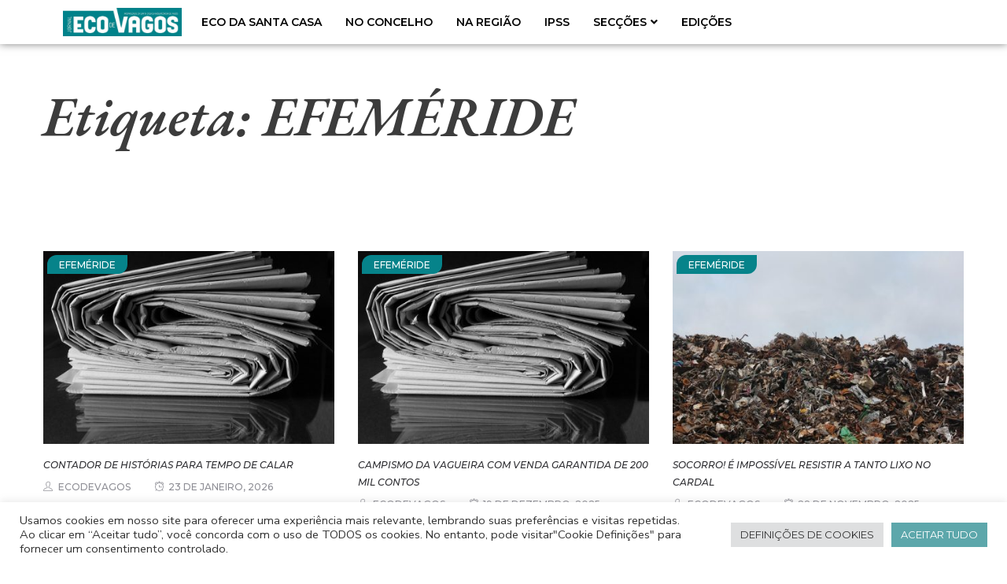

--- FILE ---
content_type: text/html; charset=UTF-8
request_url: https://www.ecodevagos.pt/tag/efemeride/
body_size: 26127
content:
<!DOCTYPE html><html lang="pt-PT"><head><meta charset="UTF-8" /><meta name="viewport" content="width=device-width, initial-scale=1, user-scalable=yes" /><link rel="profile" href="http://gmpg.org/xfn/11" /><link rel="pingback" href="https://www.ecodevagos.pt/xmlrpc.php" /><meta name='robots' content='index, follow, max-image-preview:large, max-snippet:-1, max-video-preview:-1' /><title>Arquivo de EFEMÉRIDE - Jornal Eco de Vagos</title><link rel="canonical" href="https://www.ecodevagos.pt/tag/efemeride/" /><link rel="next" href="https://www.ecodevagos.pt/tag/efemeride/page/2/" /><meta property="og:locale" content="pt_PT" /><meta property="og:type" content="article" /><meta property="og:title" content="Arquivo de EFEMÉRIDE - Jornal Eco de Vagos" /><meta property="og:url" content="https://www.ecodevagos.pt/tag/efemeride/" /><meta property="og:site_name" content="Jornal Eco de Vagos" /><meta name="twitter:card" content="summary_large_image" /> <script type="application/ld+json" class="yoast-schema-graph">{"@context":"https://schema.org","@graph":[{"@type":"CollectionPage","@id":"https://www.ecodevagos.pt/tag/efemeride/","url":"https://www.ecodevagos.pt/tag/efemeride/","name":"Arquivo de EFEMÉRIDE - Jornal Eco de Vagos","isPartOf":{"@id":"https://www.ecodevagos.pt/#website"},"primaryImageOfPage":{"@id":"https://www.ecodevagos.pt/tag/efemeride/#primaryimage"},"image":{"@id":"https://www.ecodevagos.pt/tag/efemeride/#primaryimage"},"thumbnailUrl":"https://www.ecodevagos.pt/wp-content/uploads/2025/10/efemeride.jpg","breadcrumb":{"@id":"https://www.ecodevagos.pt/tag/efemeride/#breadcrumb"},"inLanguage":"pt-PT"},{"@type":"ImageObject","inLanguage":"pt-PT","@id":"https://www.ecodevagos.pt/tag/efemeride/#primaryimage","url":"https://www.ecodevagos.pt/wp-content/uploads/2025/10/efemeride.jpg","contentUrl":"https://www.ecodevagos.pt/wp-content/uploads/2025/10/efemeride.jpg","width":640,"height":427},{"@type":"BreadcrumbList","@id":"https://www.ecodevagos.pt/tag/efemeride/#breadcrumb","itemListElement":[{"@type":"ListItem","position":1,"name":"Início","item":"https://www.ecodevagos.pt/"},{"@type":"ListItem","position":2,"name":"EFEMÉRIDE"}]},{"@type":"WebSite","@id":"https://www.ecodevagos.pt/#website","url":"https://www.ecodevagos.pt/","name":"Jornal Eco de Vagos","description":"Acompanhe aqui as últimas edições  publicadas do Jornal Eco de Vagos","publisher":{"@id":"https://www.ecodevagos.pt/#organization"},"potentialAction":[{"@type":"SearchAction","target":{"@type":"EntryPoint","urlTemplate":"https://www.ecodevagos.pt/?s={search_term_string}"},"query-input":{"@type":"PropertyValueSpecification","valueRequired":true,"valueName":"search_term_string"}}],"inLanguage":"pt-PT"},{"@type":"Organization","@id":"https://www.ecodevagos.pt/#organization","name":"Jornal Eco de Vagos","url":"https://www.ecodevagos.pt/","logo":{"@type":"ImageObject","inLanguage":"pt-PT","@id":"https://www.ecodevagos.pt/#/schema/logo/image/","url":"https://www.ecodevagos.pt/wp-content/uploads/2022/07/cropped-logojornalecovagas.png","contentUrl":"https://www.ecodevagos.pt/wp-content/uploads/2022/07/cropped-logojornalecovagas.png","width":961,"height":226,"caption":"Jornal Eco de Vagos"},"image":{"@id":"https://www.ecodevagos.pt/#/schema/logo/image/"},"sameAs":["https://www.facebook.com/EcoDeVagos/"]}]}</script> <link rel='dns-prefetch' href='//www.googletagmanager.com' /><link rel='dns-prefetch' href='//fonts.googleapis.com' /><link rel='preconnect' href='https://fonts.gstatic.com' /><link rel="alternate" type="application/rss+xml" title="Jornal Eco de Vagos &raquo; Feed" href="https://www.ecodevagos.pt/feed/" /><link rel="alternate" type="application/rss+xml" title="Jornal Eco de Vagos &raquo; Feed de comentários" href="https://www.ecodevagos.pt/comments/feed/" /><link rel="alternate" type="application/rss+xml" title="Feed de etiquetas Jornal Eco de Vagos &raquo; EFEMÉRIDE" href="https://www.ecodevagos.pt/tag/efemeride/feed/" /><style id='wp-img-auto-sizes-contain-inline-css' type='text/css'>img:is([sizes=auto i],[sizes^="auto," i]){contain-intrinsic-size:3000px 1500px}
/*# sourceURL=wp-img-auto-sizes-contain-inline-css */</style><link rel='stylesheet' id='jkit-elements-main-css' href='https://www.ecodevagos.pt/wp-content/cache/autoptimize/autoptimize_single_9d41114399e2036487dc510f4d8421fa.php' type='text/css' media='all' /><style id='wp-emoji-styles-inline-css' type='text/css'>img.wp-smiley, img.emoji {
		display: inline !important;
		border: none !important;
		box-shadow: none !important;
		height: 1em !important;
		width: 1em !important;
		margin: 0 0.07em !important;
		vertical-align: -0.1em !important;
		background: none !important;
		padding: 0 !important;
	}
/*# sourceURL=wp-emoji-styles-inline-css */</style><link rel='stylesheet' id='wp-block-library-css' href='https://www.ecodevagos.pt/wp-includes/css/dist/block-library/style.min.css' type='text/css' media='all' /><style id='wp-block-paragraph-inline-css' type='text/css'>.is-small-text{font-size:.875em}.is-regular-text{font-size:1em}.is-large-text{font-size:2.25em}.is-larger-text{font-size:3em}.has-drop-cap:not(:focus):first-letter{float:left;font-size:8.4em;font-style:normal;font-weight:100;line-height:.68;margin:.05em .1em 0 0;text-transform:uppercase}body.rtl .has-drop-cap:not(:focus):first-letter{float:none;margin-left:.1em}p.has-drop-cap.has-background{overflow:hidden}:root :where(p.has-background){padding:1.25em 2.375em}:where(p.has-text-color:not(.has-link-color)) a{color:inherit}p.has-text-align-left[style*="writing-mode:vertical-lr"],p.has-text-align-right[style*="writing-mode:vertical-rl"]{rotate:180deg}
/*# sourceURL=https://www.ecodevagos.pt/wp-includes/blocks/paragraph/style.min.css */</style><style id='global-styles-inline-css' type='text/css'>:root{--wp--preset--aspect-ratio--square: 1;--wp--preset--aspect-ratio--4-3: 4/3;--wp--preset--aspect-ratio--3-4: 3/4;--wp--preset--aspect-ratio--3-2: 3/2;--wp--preset--aspect-ratio--2-3: 2/3;--wp--preset--aspect-ratio--16-9: 16/9;--wp--preset--aspect-ratio--9-16: 9/16;--wp--preset--color--black: #000000;--wp--preset--color--cyan-bluish-gray: #abb8c3;--wp--preset--color--white: #ffffff;--wp--preset--color--pale-pink: #f78da7;--wp--preset--color--vivid-red: #cf2e2e;--wp--preset--color--luminous-vivid-orange: #ff6900;--wp--preset--color--luminous-vivid-amber: #fcb900;--wp--preset--color--light-green-cyan: #7bdcb5;--wp--preset--color--vivid-green-cyan: #00d084;--wp--preset--color--pale-cyan-blue: #8ed1fc;--wp--preset--color--vivid-cyan-blue: #0693e3;--wp--preset--color--vivid-purple: #9b51e0;--wp--preset--color--strong-magenta: #a156b4;--wp--preset--color--light-grayish-magenta: #d0a5db;--wp--preset--color--very-light-gray: #eee;--wp--preset--color--very-dark-gray: #444;--wp--preset--gradient--vivid-cyan-blue-to-vivid-purple: linear-gradient(135deg,rgb(6,147,227) 0%,rgb(155,81,224) 100%);--wp--preset--gradient--light-green-cyan-to-vivid-green-cyan: linear-gradient(135deg,rgb(122,220,180) 0%,rgb(0,208,130) 100%);--wp--preset--gradient--luminous-vivid-amber-to-luminous-vivid-orange: linear-gradient(135deg,rgb(252,185,0) 0%,rgb(255,105,0) 100%);--wp--preset--gradient--luminous-vivid-orange-to-vivid-red: linear-gradient(135deg,rgb(255,105,0) 0%,rgb(207,46,46) 100%);--wp--preset--gradient--very-light-gray-to-cyan-bluish-gray: linear-gradient(135deg,rgb(238,238,238) 0%,rgb(169,184,195) 100%);--wp--preset--gradient--cool-to-warm-spectrum: linear-gradient(135deg,rgb(74,234,220) 0%,rgb(151,120,209) 20%,rgb(207,42,186) 40%,rgb(238,44,130) 60%,rgb(251,105,98) 80%,rgb(254,248,76) 100%);--wp--preset--gradient--blush-light-purple: linear-gradient(135deg,rgb(255,206,236) 0%,rgb(152,150,240) 100%);--wp--preset--gradient--blush-bordeaux: linear-gradient(135deg,rgb(254,205,165) 0%,rgb(254,45,45) 50%,rgb(107,0,62) 100%);--wp--preset--gradient--luminous-dusk: linear-gradient(135deg,rgb(255,203,112) 0%,rgb(199,81,192) 50%,rgb(65,88,208) 100%);--wp--preset--gradient--pale-ocean: linear-gradient(135deg,rgb(255,245,203) 0%,rgb(182,227,212) 50%,rgb(51,167,181) 100%);--wp--preset--gradient--electric-grass: linear-gradient(135deg,rgb(202,248,128) 0%,rgb(113,206,126) 100%);--wp--preset--gradient--midnight: linear-gradient(135deg,rgb(2,3,129) 0%,rgb(40,116,252) 100%);--wp--preset--font-size--small: 13px;--wp--preset--font-size--medium: 20px;--wp--preset--font-size--large: 36px;--wp--preset--font-size--x-large: 42px;--wp--preset--spacing--20: 0.44rem;--wp--preset--spacing--30: 0.67rem;--wp--preset--spacing--40: 1rem;--wp--preset--spacing--50: 1.5rem;--wp--preset--spacing--60: 2.25rem;--wp--preset--spacing--70: 3.38rem;--wp--preset--spacing--80: 5.06rem;--wp--preset--shadow--natural: 6px 6px 9px rgba(0, 0, 0, 0.2);--wp--preset--shadow--deep: 12px 12px 50px rgba(0, 0, 0, 0.4);--wp--preset--shadow--sharp: 6px 6px 0px rgba(0, 0, 0, 0.2);--wp--preset--shadow--outlined: 6px 6px 0px -3px rgb(255, 255, 255), 6px 6px rgb(0, 0, 0);--wp--preset--shadow--crisp: 6px 6px 0px rgb(0, 0, 0);}:where(.is-layout-flex){gap: 0.5em;}:where(.is-layout-grid){gap: 0.5em;}body .is-layout-flex{display: flex;}.is-layout-flex{flex-wrap: wrap;align-items: center;}.is-layout-flex > :is(*, div){margin: 0;}body .is-layout-grid{display: grid;}.is-layout-grid > :is(*, div){margin: 0;}:where(.wp-block-columns.is-layout-flex){gap: 2em;}:where(.wp-block-columns.is-layout-grid){gap: 2em;}:where(.wp-block-post-template.is-layout-flex){gap: 1.25em;}:where(.wp-block-post-template.is-layout-grid){gap: 1.25em;}.has-black-color{color: var(--wp--preset--color--black) !important;}.has-cyan-bluish-gray-color{color: var(--wp--preset--color--cyan-bluish-gray) !important;}.has-white-color{color: var(--wp--preset--color--white) !important;}.has-pale-pink-color{color: var(--wp--preset--color--pale-pink) !important;}.has-vivid-red-color{color: var(--wp--preset--color--vivid-red) !important;}.has-luminous-vivid-orange-color{color: var(--wp--preset--color--luminous-vivid-orange) !important;}.has-luminous-vivid-amber-color{color: var(--wp--preset--color--luminous-vivid-amber) !important;}.has-light-green-cyan-color{color: var(--wp--preset--color--light-green-cyan) !important;}.has-vivid-green-cyan-color{color: var(--wp--preset--color--vivid-green-cyan) !important;}.has-pale-cyan-blue-color{color: var(--wp--preset--color--pale-cyan-blue) !important;}.has-vivid-cyan-blue-color{color: var(--wp--preset--color--vivid-cyan-blue) !important;}.has-vivid-purple-color{color: var(--wp--preset--color--vivid-purple) !important;}.has-black-background-color{background-color: var(--wp--preset--color--black) !important;}.has-cyan-bluish-gray-background-color{background-color: var(--wp--preset--color--cyan-bluish-gray) !important;}.has-white-background-color{background-color: var(--wp--preset--color--white) !important;}.has-pale-pink-background-color{background-color: var(--wp--preset--color--pale-pink) !important;}.has-vivid-red-background-color{background-color: var(--wp--preset--color--vivid-red) !important;}.has-luminous-vivid-orange-background-color{background-color: var(--wp--preset--color--luminous-vivid-orange) !important;}.has-luminous-vivid-amber-background-color{background-color: var(--wp--preset--color--luminous-vivid-amber) !important;}.has-light-green-cyan-background-color{background-color: var(--wp--preset--color--light-green-cyan) !important;}.has-vivid-green-cyan-background-color{background-color: var(--wp--preset--color--vivid-green-cyan) !important;}.has-pale-cyan-blue-background-color{background-color: var(--wp--preset--color--pale-cyan-blue) !important;}.has-vivid-cyan-blue-background-color{background-color: var(--wp--preset--color--vivid-cyan-blue) !important;}.has-vivid-purple-background-color{background-color: var(--wp--preset--color--vivid-purple) !important;}.has-black-border-color{border-color: var(--wp--preset--color--black) !important;}.has-cyan-bluish-gray-border-color{border-color: var(--wp--preset--color--cyan-bluish-gray) !important;}.has-white-border-color{border-color: var(--wp--preset--color--white) !important;}.has-pale-pink-border-color{border-color: var(--wp--preset--color--pale-pink) !important;}.has-vivid-red-border-color{border-color: var(--wp--preset--color--vivid-red) !important;}.has-luminous-vivid-orange-border-color{border-color: var(--wp--preset--color--luminous-vivid-orange) !important;}.has-luminous-vivid-amber-border-color{border-color: var(--wp--preset--color--luminous-vivid-amber) !important;}.has-light-green-cyan-border-color{border-color: var(--wp--preset--color--light-green-cyan) !important;}.has-vivid-green-cyan-border-color{border-color: var(--wp--preset--color--vivid-green-cyan) !important;}.has-pale-cyan-blue-border-color{border-color: var(--wp--preset--color--pale-cyan-blue) !important;}.has-vivid-cyan-blue-border-color{border-color: var(--wp--preset--color--vivid-cyan-blue) !important;}.has-vivid-purple-border-color{border-color: var(--wp--preset--color--vivid-purple) !important;}.has-vivid-cyan-blue-to-vivid-purple-gradient-background{background: var(--wp--preset--gradient--vivid-cyan-blue-to-vivid-purple) !important;}.has-light-green-cyan-to-vivid-green-cyan-gradient-background{background: var(--wp--preset--gradient--light-green-cyan-to-vivid-green-cyan) !important;}.has-luminous-vivid-amber-to-luminous-vivid-orange-gradient-background{background: var(--wp--preset--gradient--luminous-vivid-amber-to-luminous-vivid-orange) !important;}.has-luminous-vivid-orange-to-vivid-red-gradient-background{background: var(--wp--preset--gradient--luminous-vivid-orange-to-vivid-red) !important;}.has-very-light-gray-to-cyan-bluish-gray-gradient-background{background: var(--wp--preset--gradient--very-light-gray-to-cyan-bluish-gray) !important;}.has-cool-to-warm-spectrum-gradient-background{background: var(--wp--preset--gradient--cool-to-warm-spectrum) !important;}.has-blush-light-purple-gradient-background{background: var(--wp--preset--gradient--blush-light-purple) !important;}.has-blush-bordeaux-gradient-background{background: var(--wp--preset--gradient--blush-bordeaux) !important;}.has-luminous-dusk-gradient-background{background: var(--wp--preset--gradient--luminous-dusk) !important;}.has-pale-ocean-gradient-background{background: var(--wp--preset--gradient--pale-ocean) !important;}.has-electric-grass-gradient-background{background: var(--wp--preset--gradient--electric-grass) !important;}.has-midnight-gradient-background{background: var(--wp--preset--gradient--midnight) !important;}.has-small-font-size{font-size: var(--wp--preset--font-size--small) !important;}.has-medium-font-size{font-size: var(--wp--preset--font-size--medium) !important;}.has-large-font-size{font-size: var(--wp--preset--font-size--large) !important;}.has-x-large-font-size{font-size: var(--wp--preset--font-size--x-large) !important;}
/*# sourceURL=global-styles-inline-css */</style><style id='classic-theme-styles-inline-css' type='text/css'>/*! This file is auto-generated */
.wp-block-button__link{color:#fff;background-color:#32373c;border-radius:9999px;box-shadow:none;text-decoration:none;padding:calc(.667em + 2px) calc(1.333em + 2px);font-size:1.125em}.wp-block-file__button{background:#32373c;color:#fff;text-decoration:none}
/*# sourceURL=/wp-includes/css/classic-themes.min.css */</style><link rel='stylesheet' id='contact-form-7-css' href='https://www.ecodevagos.pt/wp-content/cache/autoptimize/autoptimize_single_3fd2afa98866679439097f4ab102fe0a.php' type='text/css' media='all' /><link rel='stylesheet' id='cookie-law-info-css' href='https://www.ecodevagos.pt/wp-content/cache/autoptimize/autoptimize_single_20e8490fab0dcf7557a5c8b54494db6f.php' type='text/css' media='all' /><link rel='stylesheet' id='cookie-law-info-gdpr-css' href='https://www.ecodevagos.pt/wp-content/cache/autoptimize/autoptimize_single_359aca8a88b2331aa34ac505acad9911.php' type='text/css' media='all' /><link rel='stylesheet' id='elementor-icons-css' href='https://www.ecodevagos.pt/wp-content/plugins/elementor/assets/lib/eicons/css/elementor-icons.min.css' type='text/css' media='all' /><link rel='stylesheet' id='elementor-frontend-css' href='https://www.ecodevagos.pt/wp-content/plugins/elementor/assets/css/frontend.min.css' type='text/css' media='all' /><link rel='stylesheet' id='elementor-post-162-css' href='https://www.ecodevagos.pt/wp-content/cache/autoptimize/autoptimize_single_f13bae659fa8698c1dfc41c99683bce0.php' type='text/css' media='all' /><link rel='stylesheet' id='boal_fonts-css' href='https://fonts.googleapis.com/css?family=Poppins%3A300%2C400%2C500%2C600%2C700&#038;subset=latin%2Clatin-ext' type='text/css' media='all' /><link rel='stylesheet' id='bootstrap-css' href='https://www.ecodevagos.pt/wp-content/themes/boal/assets/css/bootstrap.min.css' type='text/css' media='all' /><link rel='stylesheet' id='font-awesome-css' href='https://www.ecodevagos.pt/wp-content/plugins/elementor/assets/lib/font-awesome/css/font-awesome.min.css' type='text/css' media='all' /><link rel='stylesheet' id='jquery-ui-css' href='https://www.ecodevagos.pt/wp-content/themes/boal/assets/css/jquery-ui.min.css' type='text/css' media='all' /><link rel='stylesheet' id='themify-icons-css' href='https://www.ecodevagos.pt/wp-content/cache/autoptimize/autoptimize_single_a16c1474357e4edd4882c46da5f0e198.php' type='text/css' media='all' /><link rel='stylesheet' id='photoswipe-css' href='https://www.ecodevagos.pt/wp-content/cache/autoptimize/autoptimize_single_04ef65d3f5499345456d4d9b44f6daf9.php' type='text/css' media='all' /><link rel='stylesheet' id='default-skin-css' href='https://www.ecodevagos.pt/wp-content/cache/autoptimize/autoptimize_single_1ce09d402b4c3aee84ed6299f793cd21.php' type='text/css' media='all' /><link rel='stylesheet' id='boal-main-css' href='https://www.ecodevagos.pt/wp-content/cache/autoptimize/autoptimize_single_c115419daec266e7faca099e6fa0d949.php' type='text/css' media='all' /><link rel='stylesheet' id='boal-css-css' href='https://www.ecodevagos.pt/wp-content/themes/boal/assets/css/style-default.min.css' type='text/css' media='all' /><style id='boal-css-inline-css' type='text/css'>/* Custom  Font size */
		body {
            font-family: Roboto;
		}
	

		/* Custom  Font size */
		body ,.entry-content {
            font-size: 16px;
		}
	

		/* Custom  color title  */
		body{
		    background:#ffffff;
		}

	

        .btn-outline .badge,
        .btn-inverse,
        .btn-inverse:hover, .btn-inverse:focus, .btn-inverse:active, .btn-inverse.active,
        .open .btn-inverse.dropdown-toggle,
        .btn-inverse.disabled, .btn-inverse.disabled:hover, .btn-inverse.disabled:focus, .btn-inverse.disabled:active, .btn-inverse.disabled.active, .btn-inverse[disabled], .btn-inverse[disabled]:hover, .btn-inverse[disabled]:focus, .btn-inverse[disabled]:active, .btn-inverse[disabled].active, fieldset[disabled] .btn-inverse, fieldset[disabled] .btn-inverse:hover, fieldset[disabled] .btn-inverse:focus, fieldset[disabled] .btn-inverse:active, fieldset[disabled] .btn-inverse.active,
        .btn-varian,
        .open .button.dropdown-toggle,
        .button.single_add_to_cart_button:hover, .button.single_add_to_cart_button:focus, .button.single_add_to_cart_button:active, .button.single_add_to_cart_button.active ,
        .page-content .vc_btn3.vc_btn3-style-custom ,
        .page-content .vc_btn3.vc_btn3-style-custom:hover, .page-content .vc_btn3.vc_btn3-style-custom:focus, .page-content .vc_btn3.vc_btn3-style-custom:active, .page-content .vc_btn3.vc_btn3-style-custom.active ,
        .add_to_cart_button .badge, .button.product_type_simple .badge ,
        .added_to_cart .badge,
        #loadmore-button:hover,
        .yith-wcwl-wishlistexistsbrowse a:after ,
        .quick-view a ,
        .btn-checkout ,
        .btn-order,
        .slick-prev:hover,
        .slick-next:hover,
        .na-cart .icon-cart .mini-cart-items,
        #cart-panel-loader > *:before,
        #calendar_wrap #today ,
        .expand-icon:hover::after, .expand-icon:hover::before,
        .boal_icon:hover .boal_icon-bar,
        .scrollup:hover,
        .product-image.loading::before,
        .widget_layered_nav ul li.chosen > a:before, .widget_layered_nav_filters ul li.chosen > a:before,
        .widget_layered_nav ul li a:hover:before, .widget_layered_nav_filters ul li a:hover:before,
        .onsale,
        .list-view .add_to_cart_button,
        .list-view .add_to_cart_button:hover, .list-view .add_to_cart_button:focus,
        .product-detail-wrap .product-nav .fa:hover,
        .variations_form.cart .att_label:hover, .variations_form.cart .att_label.selected,
        .blog-recent-post .na-grid .bg_gradients > a ,
        .box-list .link-more a:hover,
        .post-format .ti-control-play:hover, .post-format .ti-camera:hover, .post-format .ti-headphone:hover, .post-format .ti-quote-left:hover,
        .tags a:hover,
        div.affect-border:before, div.affect-border:after,
        div.affect-border-inner:before,
        div.affect-border-inner:after,
        .nano > .nano-pane > .nano-slider,
        .btn-primary,.btn-primary:hover,
        .entry_pagination .page-numbers:hover i,.post-tran .post-cat a,.post-cat a:before,
        .btn-variant:hover, .btn-variant:focus, .btn-variant:active, .btn-variant.active,
        .btn-read:hover,
        .box-videos .video-horizontal .slick-prev,
        .box-videos .video-horizontal .slick-next,
        .post-cat a,
        .newsletters .btn-newsletter:hover,
        .widgettitle::after,
        .box-title::after,
        .sidebar .widget_tabs_post .widget-title li.active a:after,
        button, html input[type="button"], input[type="reset"], input[type="submit"],
        input[type="submit"]:hover, input[type="submit"]:focus, input[type="submit"]:active
        {
            background-color: #06838a;
        }

        .link:hover,
        a:hover, a:focus,
        .tags-list a:hover, .tagcloud a:hover,
        .btn-outline,
        .btn-outline:hover, .btn-outline:focus, .btn-outline:active, .btn-outline.active,
        .open .btn-outline.dropdown-toggle,
        .btn-inverse .badge,
        .btn-variant .badge,
        .add_to_cart_button, .button.product_type_simple,
        .add_to_cart_button:hover, .add_to_cart_button:focus, .add_to_cart_button:active, .add_to_cart_button.active, .button.product_type_simple:hover, .button.product_type_simple:focus, .button.product_type_simple:active, .button.product_type_simple.active,
        .open .add_to_cart_button.dropdown-toggle, .open .button.product_type_simple.dropdown-toggle,
        .added_to_cart,
        .added_to_cart:hover, .added_to_cart:focus, .added_to_cart:active, .added_to_cart.active,
        .open .added_to_cart.dropdown-toggle,
        .nav-tabs > li.active > a ,
        .nav-tabs > li.active > a, .nav-tabs > li.active > a:hover, .nav-tabs > li.active > a:focus,
        .na-filter-wrap #na-filter .widget .na-ajax-load a:hover ,
        .na-filter-wrap .chosen,
        .na-filter-wrap .na-remove-attribute,
        .btn-mini-search:hover,
        #na-menu-primary ul.mega-menu > li > a:hover, #na-menu-primary ul.mega-menu > li > a:focus,
        #na-menu-primary ul.mega-menu > li[class*="mega-current-"] > a,
        #na-menu-primary ul.mega-menu > li[class*="mega-current-"] > a:before,
        #na-menu-primary ul > li:hover[class*="-has-children"] > a:before ,
        #na-menu-primary ul > li > a:hover, #na-menu-primary ul > li > a:focus,
        #na-menu-primary ul > li > ul li[class*="-has-children"]:hover:after,
        #na-menu-primary .product-details a:hover ,
        #na-top-navbar #language-switch ul > li span:hover,
        .currency_switcher .woocommerce-currency-switcher-form .dd-selected-text:hover, .currency_switcher .woocommerce-currency-switcher-form .dd-option-text:hover,
        #cart-panel-loader > *:before,
        .cart-header .close:hover ,
        .woocommerce-tabs li.resp-tab-item.active,
        .woocommerce-tabs li.resp-tab-item.active a ,
        .woocommerce-tabs .resp-tabs-list li a:hover,
        .alert a,
        .share-links .count-share:hover ,
        .share-links .count-share i,
        #sb_instagram #sbi_load .fa, #sb_instagram .sbi_follow_btn .fa,
        .menu-drawer #na-menu-primary ul.mega-menu > li > a:hover,
        .menu-vertical #na-menu-primary ul.mega-menu > li > a:hover,
        .sidebar a:hover,
        .sidebar ul li.current-cat > a,
        .sidebar #recentcomments li > a,
        #na-footer .footer-bottom .coppy-right a:hover ,
        .page-cart .product-name a,
        .contact .fa,
        .woocommerce-thankyou-order-received:before,
        .woocommerce #content table.wishlist_table.cart a.remove:hover,
        #boal-quickview .price,
        .product-image.loading::after,
        .product-image.loading::before ,
        .is-active > a,
        #boal-top-navbar a:hover, #boal-top-navbar a:focus ,
        #boal-top-navbar .topbar-left a:hover,
        #na-footer ul li a:hover ,
        .widget_layered_nav ul li.chosen, .widget_layered_nav_filters ul li.chosen,
        .widget_layered_nav ul li.chosen > a, .widget_layered_nav_filters ul li.chosen > a,
        .widget_layered_nav ul li:hover .count, .widget_layered_nav_filters ul li:hover .count ,
        .widget.recent_blog .entry-title a:hover,
        .name a:hover ,
        .price,
        .price ins,
        .list-view .price,
        .product-detail-wrap .price,
        .product-detail-wrap .product_meta > * span:hover, .product-detail-wrap .product_meta > * a:hover,
        .cart .quantity .input-group-addon:hover ,
        .woocommerce-tabs #reviews .bypostauthor .comment-text .meta > strong,
        .sidebar .widget_tabs_post .widget-title li.active a,
        .sidebar .widget_tabs_post .widget-title li a:hover, .sidebar .widget_tabs_post .widget-title li a:focus, .sidebar .widget_tabs_post .widget-title li a:active ,
        .widget.about .boal-social-icon a:hover,
        .widget-product .group-title .link-cat:hover,
        .post-list .entry-header .posted-on a:hover,
        .post-list .author strong:hover,
        .box-list .name-category,
        .box-list .name-category > a,
        .post-cat ,
        .entry-title > a:hover,
        .entry-avatar .author-title,
        .entry-avatar .author-link,
        .post-comment .fa,
        #comments .text-user > a,
        .post-related .author-link:hover,
        .item-related .post-title > a:hover ,
        .entry_pagination .pagination .fa,
        .entry_pagination .pagination .page-numbers:hover .fa ,
        .entry_pagination .page-numbers i,
        .entry_pagination .page-numbers:hover ,
        .entry_pagination .page-numbers .btn-prev,
        .entry_pagination .page-numbers .btn-next,
        .entry-content a,
        .pagination .current,.post-list .article-meta a:hover,.pagination .nav-links a:hover,
        .newsletters .btn-newsletter,
        .post-grid .article-meta a:hover,
        .wrapper-filter li.active .cat-item,
        .article-meta a:hover,
        #na-menu-primary ul > li.current-menu-item > a,
        .post-tran .entry-title a:hover,
        #na-menu-primary ul > li.current-menu-item[class*="-has-children"] > a:before,
        .posted-on:hover i,
        #na-menu-primary ul > li.current-menu-item:hover > a, #na-menu-primary ul > li.current-menu-item:focus > a,
        .video-trans .entry-title a:hover,
        .button:hover, .button:focus, .button:active, .button.active,
        .sidebar .widget_tabs_post .widget-title li.active a:hover, .sidebar .widget_tabs_post .widget-title li.active a:focus, .sidebar .widget_tabs_post .widget-title li.active a:active,
        .byline:hover i
        {
          color: #06838a;
        }

       .btn-outline,
        .btn-outline:hover, .btn-outline:focus, .btn-outline:active, .btn-outline.active,
        .open .btn-outline.dropdown-toggle,
        .btn-outline.disabled, .btn-outline.disabled:hover, .btn-outline.disabled:focus, .btn-outline.disabled:active, .btn-outline.disabled.active, .btn-outline[disabled], .btn-outline[disabled]:hover, .btn-outline[disabled]:focus, .btn-outline[disabled]:active, .btn-outline[disabled].active, fieldset[disabled] .btn-outline, fieldset[disabled] .btn-outline:hover, fieldset[disabled] .btn-outline:focus, fieldset[disabled] .btn-outline:active, fieldset[disabled] .btn-outline.active,
        .btn-inverse,
        .btn-inverse:hover, .btn-inverse:focus, .btn-inverse:active, .btn-inverse.active,
        .open .btn-inverse.dropdown-toggle,.button.active ,
        .open .button.dropdown-toggle,
        .form-control:focus,
        .searchform .form-control:focus, .woocommerce-product-search .form-control:focus,
        .page-links span.page-numbers:hover ,
        .list-view .add_to_cart_button,
        .list-view .add_to_cart_button:hover, .list-view .add_to_cart_button:focus,
        #loadmore-button:hover,
        .button.single_add_to_cart_button:hover, .button.single_add_to_cart_button:focus, .button.single_add_to_cart_button:active, .button.single_add_to_cart_button.active,
        .page-content .vc_btn3.vc_btn3-style-custom,
        .page-content .vc_btn3.vc_btn3-style-custom:hover, .page-content .vc_btn3.vc_btn3-style-custom:focus, .page-content .vc_btn3.vc_btn3-style-custom:active, .page-content .vc_btn3.vc_btn3-style-custom.active,
        .btn-checkout ,
        .btn-order,
        .woocommerce-tabs li.resp-tab-item.active,
        .product-block.border:hover ,
        .variations_form.cart .att_img:hover > img, .variations_form.cart .att_img.selected > img,
        .post-format .ti-control-play:hover, .post-format .ti-camera:hover, .post-format .ti-headphone:hover, .post-format .ti-quote-left:hover,
        blockquote,.btn-primary,
        .btn-variant:hover, .btn-variant:focus, .btn-variant:active, .btn-variant.active,
        .btn-read:hover,
         .newsletters .btn-newsletter:hover,.button.active,
         input[type="submit"], input[type="submit"]:hover
        {
          border-color: #06838a;
        }
        .post-tran .post-cat a:hover{
            color:white;
        }

	
/*# sourceURL=boal-css-inline-css */</style><link rel='stylesheet' id='boal-fonts-customize-css' href='https://fonts.googleapis.com/css?family=Roboto&#038;subset=latin%2Clatin-ext' type='text/css' media='all' /><link rel='stylesheet' id='jeg_customizer_font-css' href='//fonts.googleapis.com/css?family=Roboto%3Areguler&#038;display=swap&#038;ver=1.3.0' type='text/css' media='all' /><link rel='stylesheet' id='google-fonts-1-css' href='https://fonts.googleapis.com/css?family=Roboto%3A100%2C100italic%2C200%2C200italic%2C300%2C300italic%2C400%2C400italic%2C500%2C500italic%2C600%2C600italic%2C700%2C700italic%2C800%2C800italic%2C900%2C900italic%7CRoboto+Slab%3A100%2C100italic%2C200%2C200italic%2C300%2C300italic%2C400%2C400italic%2C500%2C500italic%2C600%2C600italic%2C700%2C700italic%2C800%2C800italic%2C900%2C900italic%7CNunito+Sans%3A100%2C100italic%2C200%2C200italic%2C300%2C300italic%2C400%2C400italic%2C500%2C500italic%2C600%2C600italic%2C700%2C700italic%2C800%2C800italic%2C900%2C900italic%7CMontserrat%3A100%2C100italic%2C200%2C200italic%2C300%2C300italic%2C400%2C400italic%2C500%2C500italic%2C600%2C600italic%2C700%2C700italic%2C800%2C800italic%2C900%2C900italic%7CEB+Garamond%3A100%2C100italic%2C200%2C200italic%2C300%2C300italic%2C400%2C400italic%2C500%2C500italic%2C600%2C600italic%2C700%2C700italic%2C800%2C800italic%2C900%2C900italic&#038;display=auto&#038;ver=6.9' type='text/css' media='all' /><link rel="preconnect" href="https://fonts.gstatic.com/" crossorigin><script type="text/javascript" src="https://www.ecodevagos.pt/wp-includes/js/jquery/jquery.min.js" id="jquery-core-js"></script> <script defer type="text/javascript" src="https://www.ecodevagos.pt/wp-includes/js/jquery/jquery-migrate.min.js" id="jquery-migrate-js"></script> <script defer id="cookie-law-info-js-extra" src="[data-uri]"></script> <script defer type="text/javascript" src="https://www.ecodevagos.pt/wp-content/cache/autoptimize/autoptimize_single_c5592a6fda4d0b779f56db2d5ddac010.php" id="cookie-law-info-js"></script>    <script defer type="text/javascript" src="https://www.googletagmanager.com/gtag/js?id=G-KRWDMHEP03" id="google_gtagjs-js"></script> <script defer id="google_gtagjs-js-after" src="[data-uri]"></script> <link rel="https://api.w.org/" href="https://www.ecodevagos.pt/wp-json/" /><link rel="alternate" title="JSON" type="application/json" href="https://www.ecodevagos.pt/wp-json/wp/v2/tags/18" /><link rel="EditURI" type="application/rsd+xml" title="RSD" href="https://www.ecodevagos.pt/xmlrpc.php?rsd" /><meta name="generator" content="WordPress 6.9" /><meta name="generator" content="Site Kit by Google 1.144.0" /><meta name="generator" content="Elementor 3.27.0; features: additional_custom_breakpoints; settings: css_print_method-external, google_font-enabled, font_display-auto"><style>.e-con.e-parent:nth-of-type(n+4):not(.e-lazyloaded):not(.e-no-lazyload),
				.e-con.e-parent:nth-of-type(n+4):not(.e-lazyloaded):not(.e-no-lazyload) * {
					background-image: none !important;
				}
				@media screen and (max-height: 1024px) {
					.e-con.e-parent:nth-of-type(n+3):not(.e-lazyloaded):not(.e-no-lazyload),
					.e-con.e-parent:nth-of-type(n+3):not(.e-lazyloaded):not(.e-no-lazyload) * {
						background-image: none !important;
					}
				}
				@media screen and (max-height: 640px) {
					.e-con.e-parent:nth-of-type(n+2):not(.e-lazyloaded):not(.e-no-lazyload),
					.e-con.e-parent:nth-of-type(n+2):not(.e-lazyloaded):not(.e-no-lazyload) * {
						background-image: none !important;
					}
				}</style><link rel="icon" href="https://www.ecodevagos.pt/wp-content/uploads/2022/07/cropped-cropped-logojornalecovagas-32x32.png" sizes="32x32" /><link rel="icon" href="https://www.ecodevagos.pt/wp-content/uploads/2022/07/cropped-cropped-logojornalecovagas-192x192.png" sizes="192x192" /><link rel="apple-touch-icon" href="https://www.ecodevagos.pt/wp-content/uploads/2022/07/cropped-cropped-logojornalecovagas-180x180.png" /><meta name="msapplication-TileImage" content="https://www.ecodevagos.pt/wp-content/uploads/2022/07/cropped-cropped-logojornalecovagas-270x270.png" /><style type="text/css" id="wp-custom-css">.elementor-kit-162 h1 {
    color: #3C3C3C;
    font-family: "EB Garamond", Sans-serif;

    line-height: 0.9;
 
}

.jeg-elementor-kit.jkit-postblock .jkit-post-excerpt {
    font-size: 1.5rem;
    margin-top: 0.5rem;
    margin-bottom: 0.5rem;
}

.pagination .current {
    color: #fff;
    background: #06838A;
    border: 1px solid #06838A;
}</style><link rel='stylesheet' id='jeg-dynamic-style-css' href='https://www.ecodevagos.pt/wp-content/plugins/jeg-elementor-kit/lib/jeg-framework/assets/css/jeg-dynamic-styles.css' type='text/css' media='all' /><style id='jeg-dynamic-style-inline-css' type='text/css'>.jeg_post_title, .jeg_post_title > a, jeg_archive_title { font-family: Roboto,Helvetica,Arial,sans-serif;font-size: 15;  } .jeg_post_meta, .jeg_post_meta .fa, .jeg_postblock .jeg_subcat_list > li > a:hover, .jeg_pl_md_card .jeg_post_category a, .jeg_postblock .jeg_subcat_list > li > a.current, .jeg_pl_md_5 .jeg_post_meta, .jeg_pl_md_5 .jeg_post_meta .fa, .jeg_post_category a { font-family: Roboto,Helvetica,Arial,sans-serif;font-size: 15;  } .jeg_post_excerpt,.jeg_readmore { font-family: Roboto,Helvetica,Arial,sans-serif;font-size: 15;  } 
/*# sourceURL=jeg-dynamic-style-inline-css */</style><link rel='stylesheet' id='elementor-post-14-css' href='https://www.ecodevagos.pt/wp-content/cache/autoptimize/autoptimize_single_f98a8a439322c5d2f2e8d362b051e311.php' type='text/css' media='all' /><link rel='stylesheet' id='elementor-icons-shared-0-css' href='https://www.ecodevagos.pt/wp-content/plugins/elementor/assets/lib/font-awesome/css/fontawesome.min.css' type='text/css' media='all' /><link rel='stylesheet' id='elementor-icons-fa-solid-css' href='https://www.ecodevagos.pt/wp-content/plugins/elementor/assets/lib/font-awesome/css/solid.min.css' type='text/css' media='all' /><link rel='stylesheet' id='widget-image-css' href='https://www.ecodevagos.pt/wp-content/plugins/elementor/assets/css/widget-image.min.css' type='text/css' media='all' /><link rel='stylesheet' id='elementor-post-64-css' href='https://www.ecodevagos.pt/wp-content/cache/autoptimize/autoptimize_single_2421969fc00f118ed8a2009ce96011e5.php' type='text/css' media='all' /><link rel='stylesheet' id='elementor-icons-fa-regular-css' href='https://www.ecodevagos.pt/wp-content/plugins/elementor/assets/lib/font-awesome/css/regular.min.css' type='text/css' media='all' /><link rel='stylesheet' id='e-animation-fadeIn-css' href='https://www.ecodevagos.pt/wp-content/plugins/elementor/assets/lib/animations/styles/fadeIn.min.css' type='text/css' media='all' /><link rel='stylesheet' id='widget-text-editor-css' href='https://www.ecodevagos.pt/wp-content/plugins/elementor/assets/css/widget-text-editor.min.css' type='text/css' media='all' /><link rel='stylesheet' id='widget-heading-css' href='https://www.ecodevagos.pt/wp-content/plugins/elementor/assets/css/widget-heading.min.css' type='text/css' media='all' /><link rel='stylesheet' id='e-animation-pulse-css' href='https://www.ecodevagos.pt/wp-content/plugins/elementor/assets/lib/animations/styles/e-animation-pulse.min.css' type='text/css' media='all' /><link rel='stylesheet' id='widget-icon-list-css' href='https://www.ecodevagos.pt/wp-content/plugins/elementor/assets/css/widget-icon-list.min.css' type='text/css' media='all' /><link rel='stylesheet' id='cookie-law-info-table-css' href='https://www.ecodevagos.pt/wp-content/cache/autoptimize/autoptimize_single_26b4f0c3c1bcf76291fa4952fb7f04fb.php' type='text/css' media='all' /></head><body class="archive tag tag-efemeride tag-18 wp-custom-logo wp-embed-responsive wp-theme-boal jkit-color-scheme elementor-default elementor-kit-162"><div id="page" class="jkit-template  site"><header id="masthead" itemscope="itemscope" itemtype="https://schema.org/WPHeader"><style>.elementor-14 .elementor-element.elementor-element-5f169d9c.elementor-section.jkit-sticky-element--enabled.sticky-pinned.jkit-sticky-element-on--down{top:0px;}.elementor-14 .elementor-element.elementor-element-5f169d9c.elementor-section.jkit-sticky-element--enabled.sticky-pinned.jkit-sticky-element-on--both{top:0px;}#wpadminbar ~ .elementor-14 .elementor-element.elementor-element-5f169d9c.elementor-section.jkit-sticky-element--enabled.sticky-pinned.jkit-sticky-element-on--down, #wpadminbar ~ * .elementor-14 .elementor-element.elementor-element-5f169d9c.elementor-section.jkit-sticky-element--enabled.sticky-pinned.jkit-sticky-element-on--down{top:calc(0px + var(--wpadminbar-height, 0px));}#wpadminbar ~ .elementor-14 .elementor-element.elementor-element-5f169d9c.elementor-section.jkit-sticky-element--enabled.sticky-pinned.jkit-sticky-element-on--both, #wpadminbar ~ * .elementor-14 .elementor-element.elementor-element-5f169d9c.elementor-section.jkit-sticky-element--enabled.sticky-pinned.jkit-sticky-element-on--both{top:calc(0px + var(--wpadminbar-height, 0px));}.elementor-14 .elementor-element.elementor-element-5f169d9c{box-shadow:0px 0px 10px 0px rgba(0,0,0,0.5);margin-top:0px;margin-bottom:0px;padding:0px 0px 0px 0px;}.elementor-14 .elementor-element.elementor-element-5f169d9c.elementor-section.jkit-sticky-element--enabled.sticky-pinned{background-color:#FDFDFDED;transition:margin 0.1s, padding 0.1s, background 0.1s, box-shadow 0.1s, transform 0.1s, opacity 0.1s;}.elementor-14 .elementor-element.elementor-element-5f169d9c.elementor-section.jkit-sticky-element--enabled{transition:margin 0.1s, padding 0.1s, background 0.1s, box-shadow 0.1s, transform 0.1s, opacity 0.1s;z-index:100;}.elementor-bc-flex-widget .elementor-14 .elementor-element.elementor-element-4a34c86b.elementor-column .elementor-widget-wrap{align-items:center;}.elementor-14 .elementor-element.elementor-element-4a34c86b.elementor-column.elementor-element[data-element_type="column"] > .elementor-widget-wrap.elementor-element-populated{align-content:center;align-items:center;}.elementor-widget-image .widget-image-caption{color:var( --e-global-color-text );font-family:var( --e-global-typography-text-font-family ), Sans-serif;font-weight:var( --e-global-typography-text-font-weight );}.elementor-14 .elementor-element.elementor-element-4ae596e img{width:100%;}.elementor-bc-flex-widget .elementor-14 .elementor-element.elementor-element-266b0471.elementor-column .elementor-widget-wrap{align-items:center;}.elementor-14 .elementor-element.elementor-element-266b0471.elementor-column.elementor-element[data-element_type="column"] > .elementor-widget-wrap.elementor-element-populated{align-content:center;align-items:center;}.elementor-14 .elementor-element.elementor-element-266b0471 > .elementor-element-populated{margin:0px 0px 0px 0px;--e-column-margin-right:0px;--e-column-margin-left:0px;padding:0px 0px 0px 0px;}.elementor-14 .elementor-element.elementor-element-e8c104f .jeg-elementor-kit.jkit-nav-menu .jkit-menu-wrapper .jkit-menu > li:not(.hover-gradient, .current-menu-item):hover > a, .elementor-14 .elementor-element.elementor-element-e8c104f .jeg-elementor-kit.jkit-nav-menu .jkit-menu-wrapper .jkit-menu > li.hover-gradient > a:before{background-color:var( --e-global-color-primary );}.elementor-14 .elementor-element.elementor-element-e8c104f .jeg-elementor-kit.jkit-nav-menu .jkit-menu-wrapper .jkit-menu .sub-menu li:not(.hover-gradient, .current-menu-item):hover > a, .jeg-elementor-kit.jkit-nav-menu .jkit-menu-wrapper .jkit-menu .sub-menu li.hover-gradient > a:before{background-color:var( --e-global-color-primary );}.elementor-14 .elementor-element.elementor-element-e8c104f > .elementor-widget-container{margin:0px 0px 0px 0px;padding:0px 0px 0px 0px;}.elementor-14 .elementor-element.elementor-element-e8c104f .jeg-elementor-kit.jkit-nav-menu .jkit-menu > ul, .elementor-14 .elementor-element.elementor-element-e8c104f .jeg-elementor-kit.jkit-nav-menu .jkit-menu-wrapper:not(.active) .jkit-menu, .elementor-14 .elementor-element.elementor-element-e8c104f .jeg-elementor-kit.jkit-nav-menu .jkit-menu-wrapper:not(.active) .jkit-menu > li > a{display:flex;}.elementor-14 .elementor-element.elementor-element-e8c104f .jeg-elementor-kit.jkit-nav-menu .jkit-menu-wrapper .jkit-menu{justify-content:flex-start;}.elementor-14 .elementor-element.elementor-element-e8c104f .jeg-elementor-kit.jkit-nav-menu .jkit-menu-wrapper .jkit-menu .menu-item .sub-menu{left:unset;top:100%;right:unset;bottom:unset;}.elementor-14 .elementor-element.elementor-element-e8c104f .jeg-elementor-kit.jkit-nav-menu .jkit-menu-wrapper .jkit-menu .menu-item .sub-menu .menu-item .sub-menu{left:100%;top:unset;right:unset;bottom:unset;}.elementor-14 .elementor-element.elementor-element-e8c104f .jeg-elementor-kit.jkit-nav-menu .jkit-menu-wrapper{height:43px;}.elementor-14 .elementor-element.elementor-element-e8c104f .jeg-elementor-kit.jkit-nav-menu .jkit-menu-wrapper .jkit-menu > li > a{font-weight:600;text-transform:uppercase;}.elementor-14 .elementor-element.elementor-element-e8c104f .jeg-elementor-kit.jkit-nav-menu .jkit-menu-wrapper .jkit-menu li.menu-item-has-children .sub-menu{min-width:220px;}.elementor-14 .elementor-element.elementor-element-e8c104f .jeg-elementor-kit.jkit-nav-menu .jkit-hamburger-menu{float:right;}.elementor-14 .elementor-element.elementor-element-e8c104f .jeg-elementor-kit.jkit-nav-menu .jkit-menu-wrapper .jkit-nav-identity-panel .jkit-nav-site-title .jkit-nav-logo img{object-fit:cover;}.elementor-bc-flex-widget .elementor-14 .elementor-element.elementor-element-fb3557c.elementor-column .elementor-widget-wrap{align-items:center;}.elementor-14 .elementor-element.elementor-element-fb3557c.elementor-column.elementor-element[data-element_type="column"] > .elementor-widget-wrap.elementor-element-populated{align-content:center;align-items:center;}.elementor-14 .elementor-element.elementor-element-fb3557c > .elementor-element-populated{margin:0px 0px 0px 0px;--e-column-margin-right:0px;--e-column-margin-left:0px;padding:0px 0px 0px 0px;}@media(min-width:768px){.elementor-14 .elementor-element.elementor-element-4a34c86b{width:15%;}.elementor-14 .elementor-element.elementor-element-266b0471{width:80%;}.elementor-14 .elementor-element.elementor-element-fb3557c{width:5%;}}@media(max-width:1024px){.elementor-14 .elementor-element.elementor-element-e8c104f .jeg-elementor-kit.jkit-nav-menu .jkit-menu-wrapper .jkit-nav-identity-panel .jkit-nav-site-title .jkit-nav-logo img{max-width:260px;}}@media(max-width:767px){.elementor-14 .elementor-element.elementor-element-e8c104f .jeg-elementor-kit.jkit-nav-menu .jkit-menu-wrapper .jkit-nav-identity-panel .jkit-nav-site-title .jkit-nav-logo img{max-width:240px;}.elementor-14 .elementor-element.elementor-element-fb3557c > .elementor-element-populated{margin:15px 0px 0px 0px;--e-column-margin-right:0px;--e-column-margin-left:0px;}}@media (max-width: 1024px) {.elementor-element.elementor-element-e8c104f .jeg-elementor-kit.jkit-nav-menu .jkit-hamburger-menu { display: block; } }@media (max-width: 1024px) {.elementor-element.elementor-element-e8c104f .jeg-elementor-kit.jkit-nav-menu .jkit-menu-wrapper { width: 100%; max-width: 360px; border-radius: 0; background-color: #f7f7f7; width: 100%; position: fixed; top: 0; left: -110%; height: 100%!important; box-shadow: 0 10px 30px 0 rgba(255,165,0,0); overflow-y: auto; overflow-x: hidden; padding-top: 0; padding-left: 0; padding-right: 0; display: flex; flex-direction: column-reverse; justify-content: flex-end; -moz-transition: left .6s cubic-bezier(.6,.1,.68,.53), width .6s; -webkit-transition: left .6s cubic-bezier(.6,.1,.68,.53), width .6s; -o-transition: left .6s cubic-bezier(.6,.1,.68,.53), width .6s; -ms-transition: left .6s cubic-bezier(.6,.1,.68,.53), width .6s; transition: left .6s cubic-bezier(.6,.1,.68,.53), width .6s; } }@media (max-width: 1024px) {.elementor-element.elementor-element-e8c104f .jeg-elementor-kit.jkit-nav-menu .jkit-menu-wrapper.active { left: 0; } }@media (max-width: 1024px) {.elementor-element.elementor-element-e8c104f .jeg-elementor-kit.jkit-nav-menu .jkit-menu-wrapper .jkit-menu-container { overflow-y: hidden; } }@media (max-width: 1024px) {.elementor-element.elementor-element-e8c104f .jeg-elementor-kit.jkit-nav-menu .jkit-menu-wrapper .jkit-nav-identity-panel { padding: 10px 0px 10px 0px; display: block; position: relative; z-index: 5; width: 100%; } }@media (max-width: 1024px) {.elementor-element.elementor-element-e8c104f .jeg-elementor-kit.jkit-nav-menu .jkit-menu-wrapper .jkit-nav-identity-panel .jkit-nav-site-title { display: inline-block; } }@media (max-width: 1024px) {.elementor-element.elementor-element-e8c104f .jeg-elementor-kit.jkit-nav-menu .jkit-menu-wrapper .jkit-nav-identity-panel .jkit-close-menu { display: block; } }@media (max-width: 1024px) {.elementor-element.elementor-element-e8c104f .jeg-elementor-kit.jkit-nav-menu .jkit-menu-wrapper .jkit-menu { display: block; height: 100%; overflow-y: auto; } }@media (max-width: 1024px) {.elementor-element.elementor-element-e8c104f .jeg-elementor-kit.jkit-nav-menu .jkit-menu-wrapper .jkit-menu li.menu-item-has-children > a i { margin-left: auto; border: 1px solid var(--jkit-border-color); border-radius: 3px; padding: 4px 15px; } }@media (max-width: 1024px) {.elementor-element.elementor-element-e8c104f .jeg-elementor-kit.jkit-nav-menu .jkit-menu-wrapper .jkit-menu li.menu-item-has-children > a svg { margin-left: auto; border: 1px solid var(--jkit-border-color); border-radius: 3px; } }@media (max-width: 1024px) {.elementor-element.elementor-element-e8c104f .jeg-elementor-kit.jkit-nav-menu .jkit-menu-wrapper .jkit-menu li.menu-item-has-children .sub-menu { position: inherit; box-shadow: none; background: none; } }@media (max-width: 1024px) {.elementor-element.elementor-element-e8c104f .jeg-elementor-kit.jkit-nav-menu .jkit-menu-wrapper .jkit-menu li { display: block; width: 100%; position: inherit; } }@media (max-width: 1024px) {.elementor-element.elementor-element-e8c104f .jeg-elementor-kit.jkit-nav-menu .jkit-menu-wrapper .jkit-menu li .sub-menu { display: none; max-height: 2500px; opacity: 0; visibility: hidden; transition: max-height 5s ease-out; } }@media (max-width: 1024px) {.elementor-element.elementor-element-e8c104f .jeg-elementor-kit.jkit-nav-menu .jkit-menu-wrapper .jkit-menu li .sub-menu.dropdown-open { display: block; opacity: 1; visibility: visible; } }@media (max-width: 1024px) {.elementor-element.elementor-element-e8c104f .jeg-elementor-kit.jkit-nav-menu .jkit-menu-wrapper .jkit-menu li a { display: block; } }@media (max-width: 1024px) {.elementor-element.elementor-element-e8c104f .jeg-elementor-kit.jkit-nav-menu .jkit-menu-wrapper .jkit-menu li a i { float: right; } }@media (max-width: 1024px) {.elementor-element.elementor-element-e8c104f .jeg-elementor-kit.jkit-nav-menu .jkit-menu-wrapper .jkit-menu li a svg { float: right } }@media (min-width: 1025px) {.elementor-element.elementor-element-e8c104f .jeg-elementor-kit.jkit-nav-menu .jkit-menu-wrapper .jkit-menu-container { height: 100%; } }@media (max-width: 1024px) {.admin-bar .elementor-element.elementor-element-e8c104f .jeg-elementor-kit.jkit-nav-menu .jkit-menu-wrapper { top: 32px; } }@media (max-width: 782px) {.admin-bar .elementor-element.elementor-element-e8c104f .jeg-elementor-kit.jkit-nav-menu .jkit-menu-wrapper { top: 46px; } }</style><div data-elementor-type="page" data-elementor-id="14" class="elementor elementor-14"><section class="elementor-section elementor-top-section elementor-element elementor-element-5f169d9c jkit-sticky-element--enabled jkit-sticky-position--fixed elementor-section-boxed elementor-section-height-default elementor-section-height-default jkit-sticky-element-on--down" data-id="5f169d9c" data-element_type="section" data-settings="{&quot;jkit_sticky_device&quot;:&quot;desktop&quot;,&quot;jkit_sticky_top_position&quot;:{&quot;unit&quot;:&quot;px&quot;,&quot;size&quot;:0,&quot;sizes&quot;:[]}}"><div class="elementor-container elementor-column-gap-default"><div class="elementor-column elementor-col-25 elementor-top-column elementor-element elementor-element-4a34c86b" data-id="4a34c86b" data-element_type="column"><div class="elementor-widget-wrap elementor-element-populated"><div class="elementor-element elementor-element-4ae596e elementor-widget elementor-widget-image" data-id="4ae596e" data-element_type="widget" data-widget_type="image.default"><div class="elementor-widget-container"> <a href="/"> <img fetchpriority="high" width="660" height="155" src="https://www.ecodevagos.pt/wp-content/uploads/2022/07/logojornalecovagas.png" class="attachment-large size-large wp-image-22" alt="" decoding="async" srcset="https://www.ecodevagos.pt/wp-content/uploads/2022/07/logojornalecovagas.png 961w, https://www.ecodevagos.pt/wp-content/uploads/2022/07/logojornalecovagas-300x71.png 300w, https://www.ecodevagos.pt/wp-content/uploads/2022/07/logojornalecovagas-768x181.png 768w" sizes="(max-width: 660px) 100vw, 660px" /> </a></div></div></div></div><div class="elementor-column elementor-col-50 elementor-top-column elementor-element elementor-element-266b0471" data-id="266b0471" data-element_type="column"><div class="elementor-widget-wrap elementor-element-populated"><div class="elementor-element elementor-element-e8c104f elementor-widget elementor-widget-jkit_nav_menu" data-id="e8c104f" data-element_type="widget" data-settings="{&quot;st_menu_item_text_hover_bg_background_background&quot;:&quot;classic&quot;,&quot;st_submenu_item_text_hover_bg_background_background&quot;:&quot;classic&quot;}" data-widget_type="jkit_nav_menu.default"><div class="elementor-widget-container"><div  class="jeg-elementor-kit jkit-nav-menu break-point-tablet submenu-click-title jeg_module_5467__697f23f0e579b"  data-item-indicator="&lt;i aria-hidden=&quot;true&quot; class=&quot;fas fa-angle-down&quot;&gt;&lt;/i&gt;"><button aria-label="open-menu" class="jkit-hamburger-menu"><i aria-hidden="true" class="fas fa-bars"></i></button><div class="jkit-menu-wrapper"><div class="jkit-menu-container"><ul id="menu-menu" class="jkit-menu jkit-menu-direction-flex jkit-submenu-position-top"><li id="menu-item-85" class="menu-item menu-item-type-taxonomy menu-item-object-category menu-item-85"><a href="https://www.ecodevagos.pt/category/eco-da-santa-casa/">ECO DA SANTA CASA</a></li><li id="menu-item-90" class="menu-item menu-item-type-taxonomy menu-item-object-category menu-item-90"><a href="https://www.ecodevagos.pt/category/no-concelho/">NO CONCELHO</a></li><li id="menu-item-89" class="menu-item menu-item-type-taxonomy menu-item-object-category menu-item-89"><a href="https://www.ecodevagos.pt/category/na-regiao/">NA REGIÃO</a></li><li id="menu-item-88" class="menu-item menu-item-type-taxonomy menu-item-object-category menu-item-88"><a href="https://www.ecodevagos.pt/category/ipss/">IPSS</a></li><li id="menu-item-199" class="menu-item menu-item-type-taxonomy menu-item-object-category menu-item-has-children menu-item-199"><a href="https://www.ecodevagos.pt/category/seccoes/">SECÇÕES</a><ul class="sub-menu"><li id="menu-item-200" class="menu-item menu-item-type-taxonomy menu-item-object-category menu-item-200"><a href="https://www.ecodevagos.pt/category/seccoes/consultorio/">CONSULTÓRIO</a></li><li id="menu-item-201" class="menu-item menu-item-type-taxonomy menu-item-object-category menu-item-201"><a href="https://www.ecodevagos.pt/category/seccoes/desporto/">DESPORTO</a></li><li id="menu-item-202" class="menu-item menu-item-type-taxonomy menu-item-object-category menu-item-202"><a href="https://www.ecodevagos.pt/category/seccoes/eco-de-vagos-seccoes/">ECO DE VAGOS</a></li><li id="menu-item-203" class="menu-item menu-item-type-taxonomy menu-item-object-category menu-item-203"><a href="https://www.ecodevagos.pt/category/seccoes/edicoes-seccoes/">EDIÇÕES</a></li><li id="menu-item-204" class="menu-item menu-item-type-taxonomy menu-item-object-category menu-item-204"><a href="https://www.ecodevagos.pt/category/seccoes/editorial-seccoes/">EDITORIAL</a></li><li id="menu-item-205" class="menu-item menu-item-type-taxonomy menu-item-object-category menu-item-205"><a href="https://www.ecodevagos.pt/category/seccoes/efemeride/">EFEMÉRIDE</a></li><li id="menu-item-206" class="menu-item menu-item-type-taxonomy menu-item-object-category menu-item-206"><a href="https://www.ecodevagos.pt/category/seccoes/informacoes/">INFORMAÇÕES</a></li><li id="menu-item-207" class="menu-item menu-item-type-taxonomy menu-item-object-category menu-item-207"><a href="https://www.ecodevagos.pt/category/seccoes/opiniao/">OPINIÃO</a></li><li id="menu-item-208" class="menu-item menu-item-type-taxonomy menu-item-object-category menu-item-208"><a href="https://www.ecodevagos.pt/category/seccoes/suplementos/">SUPLEMENTOS</a></li></ul></li><li id="menu-item-87" class="menu-item menu-item-type-taxonomy menu-item-object-category menu-item-87"><a href="https://www.ecodevagos.pt/category/edicoes/">EDIÇÕES</a></li></ul></div><div class="jkit-nav-identity-panel"><div class="jkit-nav-site-title"><a href="https://www.ecodevagos.pt" class="jkit-nav-logo" aria-label="Home Link"></a></div> <button aria-label="close-menu" class="jkit-close-menu"><i aria-hidden="true" class="fas fa-times"></i></button></div></div><div class="jkit-overlay"></div></div></div></div></div></div><div class="elementor-column elementor-col-25 elementor-top-column elementor-element elementor-element-fb3557c" data-id="fb3557c" data-element_type="column"><div class="elementor-widget-wrap"></div></div></div></section></div></header><div class="wrap-content" role="main"><div class="cat-header clearfix" style = background:#ffffff><div class="container"><h1 class="title-page"> Etiqueta: <span>EFEMÉRIDE</span></h1><div class="description-page 1"></div></div></div><div class="container wrap-content-inner"><div class="row content-category"><div class="main-content col-md-12 col-lg-12"><div class="archive-blog row description-show"><div class="rows"><div class="item-post col-md-4"><article class="post-item post-grid disss clearfix post-5467 post type-post status-publish format-standard has-post-thumbnail hentry category-efemeride tag-efemeride"><div class="article-tran hover-share-item"><div class="post-image"> <a href="https://www.ecodevagos.pt/2026/01/23/contador-de-historias-para-tempo-de-calar/" class="bgr-item hidden-xs"></a> <a href="https://www.ecodevagos.pt/2026/01/23/contador-de-historias-para-tempo-de-calar/"> <img  class="lazy" src="https://www.ecodevagos.pt/wp-content/themes/boal/assets/images/layzyload-grid.jpg" data-src="https://www.ecodevagos.pt/wp-content/uploads/2025/10/efemeride-438x290.jpg" alt="post-image"/> </a> <span class="post-cat"> <a href="https://www.ecodevagos.pt/category/seccoes/efemeride/"   title="" >EFEMÉRIDE</a> </span></div><div class="article-content"><div class="entry-header clearfix"><h3 class="entry-title"><a href="https://www.ecodevagos.pt/2026/01/23/contador-de-historias-para-tempo-de-calar/" rel="bookmark">Contador de histórias para tempo de calar</a></h3></div><div class="article-meta clearfix"> <span class="byline"><i class="ti-user" aria-hidden="true"></i><span class="author vcard"><span class="screen-reader-text">Author </span><a class="url fn n" href="https://www.ecodevagos.pt/author/ecodevagos/">ecodevagos</a></span></span><span class="posted-on"><i class="ti-alarm-clock" aria-hidden="true"></i><span class="screen-reader-text">Posted on </span><a href="https://www.ecodevagos.pt/2026/01/23/contador-de-historias-para-tempo-de-calar/" rel="bookmark"><time class="entry-date published" datetime="2026-01-23T08:00:00+00:00">23 de Janeiro, 2026</time><time class="updated" datetime="2026-01-21T15:25:58+00:00">21 de Janeiro, 2026</time></a></span></div><div class="entry-content"><div> EFEMÉRIDE CASAPIANO. Corria o ano de 1973, encontrava-me na Costa Ocidental de África e estava maravilhado em tudo o que via – tudo era...</div> <a  class="btn-read" href="https://www.ecodevagos.pt/2026/01/23/contador-de-historias-para-tempo-de-calar/">Leia mais </a></div></div></div></article></div><div class="item-post col-md-4"><article class="post-item post-grid disss clearfix post-5321 post type-post status-publish format-standard has-post-thumbnail hentry category-efemeride tag-efemeride"><div class="article-tran hover-share-item"><div class="post-image"> <a href="https://www.ecodevagos.pt/2025/12/19/campismo-da-vagueira-com-venda-garantida-de-200-mil-contos/" class="bgr-item hidden-xs"></a> <a href="https://www.ecodevagos.pt/2025/12/19/campismo-da-vagueira-com-venda-garantida-de-200-mil-contos/"> <img  class="lazy" src="https://www.ecodevagos.pt/wp-content/themes/boal/assets/images/layzyload-grid.jpg" data-src="https://www.ecodevagos.pt/wp-content/uploads/2025/10/efemeride-438x290.jpg" alt="post-image"/> </a> <span class="post-cat"> <a href="https://www.ecodevagos.pt/category/seccoes/efemeride/"   title="" >EFEMÉRIDE</a> </span></div><div class="article-content"><div class="entry-header clearfix"><h3 class="entry-title"><a href="https://www.ecodevagos.pt/2025/12/19/campismo-da-vagueira-com-venda-garantida-de-200-mil-contos/" rel="bookmark">Campismo da Vagueira com venda garantida de 200 mil contos</a></h3></div><div class="article-meta clearfix"> <span class="byline"><i class="ti-user" aria-hidden="true"></i><span class="author vcard"><span class="screen-reader-text">Author </span><a class="url fn n" href="https://www.ecodevagos.pt/author/ecodevagos/">ecodevagos</a></span></span><span class="posted-on"><i class="ti-alarm-clock" aria-hidden="true"></i><span class="screen-reader-text">Posted on </span><a href="https://www.ecodevagos.pt/2025/12/19/campismo-da-vagueira-com-venda-garantida-de-200-mil-contos/" rel="bookmark"><time class="entry-date published" datetime="2025-12-19T08:00:00+00:00">19 de Dezembro, 2025</time><time class="updated" datetime="2025-12-15T10:50:08+00:00">15 de Dezembro, 2025</time></a></span></div><div class="entry-content"><div> EFEMÉRIDE LUZ VERDE. A sessão da Assembleia Municipal debatia o orçamento para o ano de 1989. Na discussão plenária poucas foram as vozes discordantes,...</div> <a  class="btn-read" href="https://www.ecodevagos.pt/2025/12/19/campismo-da-vagueira-com-venda-garantida-de-200-mil-contos/">Leia mais </a></div></div></div></article></div><div class="item-post col-md-4"><article class="post-item post-grid disss clearfix post-5224 post type-post status-publish format-standard has-post-thumbnail hentry category-efemeride tag-efemeride"><div class="article-tran hover-share-item"><div class="post-image"> <a href="https://www.ecodevagos.pt/2025/11/28/socorro-e-impossivel-resistir-a-tanto-lixo-no-cardal/" class="bgr-item hidden-xs"></a> <a href="https://www.ecodevagos.pt/2025/11/28/socorro-e-impossivel-resistir-a-tanto-lixo-no-cardal/"> <img  class="lazy" src="https://www.ecodevagos.pt/wp-content/themes/boal/assets/images/layzyload-grid.jpg" data-src="https://www.ecodevagos.pt/wp-content/uploads/2025/11/aterro-438x290.jpg" alt="post-image"/> </a> <span class="post-cat"> <a href="https://www.ecodevagos.pt/category/seccoes/efemeride/"   title="" >EFEMÉRIDE</a> </span></div><div class="article-content"><div class="entry-header clearfix"><h3 class="entry-title"><a href="https://www.ecodevagos.pt/2025/11/28/socorro-e-impossivel-resistir-a-tanto-lixo-no-cardal/" rel="bookmark">Socorro! É impossível resistir a tanto lixo no Cardal</a></h3></div><div class="article-meta clearfix"> <span class="byline"><i class="ti-user" aria-hidden="true"></i><span class="author vcard"><span class="screen-reader-text">Author </span><a class="url fn n" href="https://www.ecodevagos.pt/author/ecodevagos/">ecodevagos</a></span></span><span class="posted-on"><i class="ti-alarm-clock" aria-hidden="true"></i><span class="screen-reader-text">Posted on </span><a href="https://www.ecodevagos.pt/2025/11/28/socorro-e-impossivel-resistir-a-tanto-lixo-no-cardal/" rel="bookmark"><time class="entry-date published" datetime="2025-11-28T08:00:00+00:00">28 de Novembro, 2025</time><time class="updated" datetime="2025-11-24T12:01:39+00:00">24 de Novembro, 2025</time></a></span></div><div class="entry-content"><div> EFEMÉRIDE CAÇA NO CARDAL. Centenas de crianças no concelho de Vagos e da freguesia de Bustos (Oliveira de Bairro), desfilaram em protesto contra a...</div> <a  class="btn-read" href="https://www.ecodevagos.pt/2025/11/28/socorro-e-impossivel-resistir-a-tanto-lixo-no-cardal/">Leia mais </a></div></div></div></article></div><div class="item-post col-md-4"><article class="post-item post-grid disss clearfix post-5103 post type-post status-publish format-standard has-post-thumbnail hentry category-efemeride tag-efemeride"><div class="article-tran hover-share-item"><div class="post-image"> <a href="https://www.ecodevagos.pt/2025/10/24/soares-veio-a-vagos-na-campanha-de-1o-ministro/" class="bgr-item hidden-xs"></a> <a href="https://www.ecodevagos.pt/2025/10/24/soares-veio-a-vagos-na-campanha-de-1o-ministro/"> <img  class="lazy" src="https://www.ecodevagos.pt/wp-content/themes/boal/assets/images/layzyload-grid.jpg" data-src="https://www.ecodevagos.pt/wp-content/uploads/2025/10/efemeride-438x290.jpg" alt="post-image"/> </a> <span class="post-cat"> <a href="https://www.ecodevagos.pt/category/seccoes/efemeride/"   title="" >EFEMÉRIDE</a> </span></div><div class="article-content"><div class="entry-header clearfix"><h3 class="entry-title"><a href="https://www.ecodevagos.pt/2025/10/24/soares-veio-a-vagos-na-campanha-de-1o-ministro/" rel="bookmark">Soares veio a Vagos na campanha de 1º Ministro</a></h3></div><div class="article-meta clearfix"> <span class="byline"><i class="ti-user" aria-hidden="true"></i><span class="author vcard"><span class="screen-reader-text">Author </span><a class="url fn n" href="https://www.ecodevagos.pt/author/ecodevagos/">ecodevagos</a></span></span><span class="posted-on"><i class="ti-alarm-clock" aria-hidden="true"></i><span class="screen-reader-text">Posted on </span><a href="https://www.ecodevagos.pt/2025/10/24/soares-veio-a-vagos-na-campanha-de-1o-ministro/" rel="bookmark"><time class="entry-date published" datetime="2025-10-24T08:00:00+00:00">24 de Outubro, 2025</time><time class="updated" datetime="2025-10-17T14:03:18+00:00">17 de Outubro, 2025</time></a></span></div><div class="entry-content"><div> EFEMÉRIDE CANDIDATURA EM 1991. Cerimónia informal na sede do PS, seguida de jantar num restaurante típico da Vagueira. Em causa estava a apresentação da...</div> <a  class="btn-read" href="https://www.ecodevagos.pt/2025/10/24/soares-veio-a-vagos-na-campanha-de-1o-ministro/">Leia mais </a></div></div></div></article></div><div class="item-post col-md-4"><article class="post-item post-grid disss clearfix post-5001 post type-post status-publish format-standard has-post-thumbnail hentry category-efemeride tag-efemeride"><div class="article-tran hover-share-item"><div class="post-image"> <a href="https://www.ecodevagos.pt/2025/09/26/casa-mortuaria-gera-polemica-em-vagos/" class="bgr-item hidden-xs"></a> <a href="https://www.ecodevagos.pt/2025/09/26/casa-mortuaria-gera-polemica-em-vagos/"> <img  class="lazy" src="https://www.ecodevagos.pt/wp-content/themes/boal/assets/images/layzyload-grid.jpg" data-src="https://www.ecodevagos.pt/wp-content/uploads/2025/09/cruz-438x290.jpg" alt="post-image"/> </a> <span class="post-cat"> <a href="https://www.ecodevagos.pt/category/seccoes/efemeride/"   title="" >EFEMÉRIDE</a> </span></div><div class="article-content"><div class="entry-header clearfix"><h3 class="entry-title"><a href="https://www.ecodevagos.pt/2025/09/26/casa-mortuaria-gera-polemica-em-vagos/" rel="bookmark">Casa mortuária gera polémica em Vagos</a></h3></div><div class="article-meta clearfix"> <span class="byline"><i class="ti-user" aria-hidden="true"></i><span class="author vcard"><span class="screen-reader-text">Author </span><a class="url fn n" href="https://www.ecodevagos.pt/author/ecodevagos/">ecodevagos</a></span></span><span class="posted-on"><i class="ti-alarm-clock" aria-hidden="true"></i><span class="screen-reader-text">Posted on </span><a href="https://www.ecodevagos.pt/2025/09/26/casa-mortuaria-gera-polemica-em-vagos/" rel="bookmark"><time class="entry-date published" datetime="2025-09-26T09:00:00+00:00">26 de Setembro, 2025</time><time class="updated" datetime="2025-09-22T08:55:54+00:00">22 de Setembro, 2025</time></a></span></div><div class="entry-content"><div> EFEMÉRIDE CAUSAVA DIVERGÊNCIAS. Abaixo assinados não atrapalhavam, em resultado de um grupo de católicos que pretendiam trazer de volta os funerais para as dependências...</div> <a  class="btn-read" href="https://www.ecodevagos.pt/2025/09/26/casa-mortuaria-gera-polemica-em-vagos/">Leia mais </a></div></div></div></article></div><div class="item-post col-md-4"><article class="post-item post-grid disss clearfix post-4909 post type-post status-publish format-standard has-post-thumbnail hentry category-efemeride tag-efemeride"><div class="article-tran hover-share-item"><div class="post-image"> <a href="https://www.ecodevagos.pt/2025/07/25/memoria-de-incendio-com-vestigios-criminosos/" class="bgr-item hidden-xs"></a> <a href="https://www.ecodevagos.pt/2025/07/25/memoria-de-incendio-com-vestigios-criminosos/"> <img  class="lazy" src="https://www.ecodevagos.pt/wp-content/themes/boal/assets/images/layzyload-grid.jpg" data-src="https://www.ecodevagos.pt/wp-content/uploads/2025/07/fire-fighter-team-on-training-with-gas-and-oil-fire-hold-hose-spray-jet-water-spray-to-extinguish-438x290.jpg" alt="post-image"/> </a> <span class="post-cat"> <a href="https://www.ecodevagos.pt/category/seccoes/efemeride/"   title="" >EFEMÉRIDE</a> </span></div><div class="article-content"><div class="entry-header clearfix"><h3 class="entry-title"><a href="https://www.ecodevagos.pt/2025/07/25/memoria-de-incendio-com-vestigios-criminosos/" rel="bookmark">Memória de incêndio com vestígios criminosos</a></h3></div><div class="article-meta clearfix"> <span class="byline"><i class="ti-user" aria-hidden="true"></i><span class="author vcard"><span class="screen-reader-text">Author </span><a class="url fn n" href="https://www.ecodevagos.pt/author/ecodevagos/">ecodevagos</a></span></span><span class="posted-on"><i class="ti-alarm-clock" aria-hidden="true"></i><span class="screen-reader-text">Posted on </span><a href="https://www.ecodevagos.pt/2025/07/25/memoria-de-incendio-com-vestigios-criminosos/" rel="bookmark"><time class="entry-date published" datetime="2025-07-25T08:00:00+00:00">25 de Julho, 2025</time><time class="updated" datetime="2025-07-22T08:35:12+00:00">22 de Julho, 2025</time></a></span></div><div class="entry-content"><div> EFEMÉRIDE AVEIRO E COIMBRA. Começou na madrugada de 27 de julho, e foi extinto 60 horas depois. Alegadamente de origem criminosa, segundo o relatório...</div> <a  class="btn-read" href="https://www.ecodevagos.pt/2025/07/25/memoria-de-incendio-com-vestigios-criminosos/">Leia mais </a></div></div></div></article></div><div class="item-post col-md-4"><article class="post-item post-grid disss clearfix post-4769 post type-post status-publish format-standard has-post-thumbnail hentry category-efemeride tag-efemeride"><div class="article-tran hover-share-item"><div class="post-image"> <a href="https://www.ecodevagos.pt/2025/06/27/ir-ate-a-missa-na-praia-em-chinelos-e-calcoes/" class="bgr-item hidden-xs"></a> <a href="https://www.ecodevagos.pt/2025/06/27/ir-ate-a-missa-na-praia-em-chinelos-e-calcoes/"> <img  class="lazy" src="https://www.ecodevagos.pt/wp-content/themes/boal/assets/images/layzyload-grid.jpg" data-src="https://www.ecodevagos.pt/wp-content/uploads/2025/06/happy-family-walking-on-the-beach-enjoying-summer-vacations-438x290.jpg" alt="post-image"/> </a> <span class="post-cat"> <a href="https://www.ecodevagos.pt/category/seccoes/efemeride/"   title="" >EFEMÉRIDE</a> </span></div><div class="article-content"><div class="entry-header clearfix"><h3 class="entry-title"><a href="https://www.ecodevagos.pt/2025/06/27/ir-ate-a-missa-na-praia-em-chinelos-e-calcoes/" rel="bookmark">Ir até à missa na praia em chinelos e calções…</a></h3></div><div class="article-meta clearfix"> <span class="byline"><i class="ti-user" aria-hidden="true"></i><span class="author vcard"><span class="screen-reader-text">Author </span><a class="url fn n" href="https://www.ecodevagos.pt/author/ecodevagos/">ecodevagos</a></span></span><span class="posted-on"><i class="ti-alarm-clock" aria-hidden="true"></i><span class="screen-reader-text">Posted on </span><a href="https://www.ecodevagos.pt/2025/06/27/ir-ate-a-missa-na-praia-em-chinelos-e-calcoes/" rel="bookmark"><time class="entry-date published" datetime="2025-06-27T08:00:00+00:00">27 de Junho, 2025</time><time class="updated" datetime="2025-06-20T13:26:07+00:00">20 de Junho, 2025</time></a></span></div><div class="entry-content"><div> EFEMÉRIDE SOLENIDADE IMPROVISADA. Voltei a ver o meu amigo num fim de tarde deste Verão que tardava em dar a cara. Contemplativo, andava nos...</div> <a  class="btn-read" href="https://www.ecodevagos.pt/2025/06/27/ir-ate-a-missa-na-praia-em-chinelos-e-calcoes/">Leia mais </a></div></div></div></article></div><div class="item-post col-md-4"><article class="post-item post-grid disss clearfix post-4643 post type-post status-publish format-standard has-post-thumbnail hentry category-efemeride tag-efemeride"><div class="article-tran hover-share-item"><div class="post-image"> <a href="https://www.ecodevagos.pt/2025/05/23/feira-agro-pecuaria-inaugurada-sem-gado-bovino/" class="bgr-item hidden-xs"></a> <a href="https://www.ecodevagos.pt/2025/05/23/feira-agro-pecuaria-inaugurada-sem-gado-bovino/"> <img  class="lazy" src="https://www.ecodevagos.pt/wp-content/themes/boal/assets/images/layzyload-grid.jpg" data-src="https://www.ecodevagos.pt/wp-content/uploads/2025/05/portrait-of-a-cow-438x290.jpg" alt="post-image"/> </a> <span class="post-cat"> <a href="https://www.ecodevagos.pt/category/seccoes/efemeride/"   title="" >EFEMÉRIDE</a> </span></div><div class="article-content"><div class="entry-header clearfix"><h3 class="entry-title"><a href="https://www.ecodevagos.pt/2025/05/23/feira-agro-pecuaria-inaugurada-sem-gado-bovino/" rel="bookmark">Feira Agro &#8211; Pecuária inaugurada sem gado bovino</a></h3></div><div class="article-meta clearfix"> <span class="byline"><i class="ti-user" aria-hidden="true"></i><span class="author vcard"><span class="screen-reader-text">Author </span><a class="url fn n" href="https://www.ecodevagos.pt/author/ecodevagos/">ecodevagos</a></span></span><span class="posted-on"><i class="ti-alarm-clock" aria-hidden="true"></i><span class="screen-reader-text">Posted on </span><a href="https://www.ecodevagos.pt/2025/05/23/feira-agro-pecuaria-inaugurada-sem-gado-bovino/" rel="bookmark"><time class="entry-date published" datetime="2025-05-23T08:00:00+00:00">23 de Maio, 2025</time><time class="updated" datetime="2025-05-23T08:48:44+00:00">23 de Maio, 2025</time></a></span></div><div class="entry-content"><div> Efeméride VAGROS-87. A 1ª Feira Agropecuária do Concelho de Vagos acabou por não contar com o concurso de gado bovino. A decisão, colhida de...</div> <a  class="btn-read" href="https://www.ecodevagos.pt/2025/05/23/feira-agro-pecuaria-inaugurada-sem-gado-bovino/">Leia mais </a></div></div></div></article></div><div class="item-post col-md-4"><article class="post-item post-grid disss clearfix post-4516 post type-post status-publish format-standard has-post-thumbnail hentry category-efemeride tag-efemeride"><div class="article-tran hover-share-item"><div class="post-image"> <a href="https://www.ecodevagos.pt/2025/04/28/palmeiras-centenarias-afinal-tambem-se-abatem/" class="bgr-item hidden-xs"></a> <a href="https://www.ecodevagos.pt/2025/04/28/palmeiras-centenarias-afinal-tambem-se-abatem/"> <img  class="lazy" src="https://www.ecodevagos.pt/wp-content/themes/boal/assets/images/layzyload-grid.jpg" data-src="https://www.ecodevagos.pt/wp-content/uploads/2025/04/efemeride-438x290.jpg" alt="post-image"/> </a> <span class="post-cat"> <a href="https://www.ecodevagos.pt/category/seccoes/efemeride/"   title="" >EFEMÉRIDE</a> </span></div><div class="article-content"><div class="entry-header clearfix"><h3 class="entry-title"><a href="https://www.ecodevagos.pt/2025/04/28/palmeiras-centenarias-afinal-tambem-se-abatem/" rel="bookmark">Palmeiras centenárias afinal também se abatem</a></h3></div><div class="article-meta clearfix"> <span class="byline"><i class="ti-user" aria-hidden="true"></i><span class="author vcard"><span class="screen-reader-text">Author </span><a class="url fn n" href="https://www.ecodevagos.pt/author/ecodevagos/">ecodevagos</a></span></span><span class="posted-on"><i class="ti-alarm-clock" aria-hidden="true"></i><span class="screen-reader-text">Posted on </span><a href="https://www.ecodevagos.pt/2025/04/28/palmeiras-centenarias-afinal-tambem-se-abatem/" rel="bookmark"><time class="entry-date published" datetime="2025-04-28T09:00:00+00:00">28 de Abril, 2025</time><time class="updated" datetime="2025-04-16T08:36:14+00:00">16 de Abril, 2025</time></a></span></div><div class="entry-content"><div> EFEMÉRIDE DEITADAS POR TERRA. Depois de discutido em reunião, o problema subiu ao plenário municipal onde um deputado monárquico acabou de se tornar inconclusivo....</div> <a  class="btn-read" href="https://www.ecodevagos.pt/2025/04/28/palmeiras-centenarias-afinal-tambem-se-abatem/">Leia mais </a></div></div></div></article></div><div class="item-post col-md-4"><article class="post-item post-grid disss clearfix post-4411 post type-post status-publish format-standard has-post-thumbnail hentry category-efemeride tag-efemeride"><div class="article-tran hover-share-item"><div class="post-image"> <a href="https://www.ecodevagos.pt/2025/03/21/sabatina-acabou-por-dar-licao-em-vagos/" class="bgr-item hidden-xs"></a> <a href="https://www.ecodevagos.pt/2025/03/21/sabatina-acabou-por-dar-licao-em-vagos/"> <img  class="lazy" src="https://www.ecodevagos.pt/wp-content/themes/boal/assets/images/layzyload-grid.jpg" data-src="https://www.ecodevagos.pt/wp-content/uploads/2025/03/engineer-4922427_640-427x290.jpg" alt="post-image"/> </a> <span class="post-cat"> <a href="https://www.ecodevagos.pt/category/seccoes/efemeride/"   title="" >EFEMÉRIDE</a> </span></div><div class="article-content"><div class="entry-header clearfix"><h3 class="entry-title"><a href="https://www.ecodevagos.pt/2025/03/21/sabatina-acabou-por-dar-licao-em-vagos/" rel="bookmark">Sabatina acabou por dar lição em Vagos</a></h3></div><div class="article-meta clearfix"> <span class="byline"><i class="ti-user" aria-hidden="true"></i><span class="author vcard"><span class="screen-reader-text">Author </span><a class="url fn n" href="https://www.ecodevagos.pt/author/ecodevagos/">ecodevagos</a></span></span><span class="posted-on"><i class="ti-alarm-clock" aria-hidden="true"></i><span class="screen-reader-text">Posted on </span><a href="https://www.ecodevagos.pt/2025/03/21/sabatina-acabou-por-dar-licao-em-vagos/" rel="bookmark"><time class="entry-date published" datetime="2025-03-21T09:00:00+00:00">21 de Março, 2025</time><time class="updated" datetime="2025-03-19T09:45:49+00:00">19 de Março, 2025</time></a></span></div><div class="entry-content"><div> EFEMÉRIDE Despertou invulgar interesse, em Vagos, a emissão do «Sabatina» transmitida ao vivo, num sábado de janeiro. O popular programa, realizado por Sansão Coelho...</div> <a  class="btn-read" href="https://www.ecodevagos.pt/2025/03/21/sabatina-acabou-por-dar-licao-em-vagos/">Leia mais </a></div></div></div></article></div></div></div><nav class="navigation pagination" aria-label="Paginação dos conteúdos"><h2 class="screen-reader-text">Paginação dos conteúdos</h2><div class="nav-links"><span aria-current="page" class="page-numbers current"><span class="meta-nav screen-reader-text"></span>1</span> <a class="page-numbers" href="https://www.ecodevagos.pt/tag/efemeride/page/2/"><span class="meta-nav screen-reader-text"></span>2</a> <span class="page-numbers dots">&hellip;</span> <a class="page-numbers" href="https://www.ecodevagos.pt/tag/efemeride/page/4/"><span class="meta-nav screen-reader-text"></span>4</a> <a class="next page-numbers" href="https://www.ecodevagos.pt/tag/efemeride/page/2/"><i class="fa fa-angle-right"></i></a></div></nav></div></div></div></div><footer itemscope="itemscope" itemtype="https://schema.org/WPFooter"><style>.elementor-64 .elementor-element.elementor-element-49e01d08:not(.elementor-motion-effects-element-type-background), .elementor-64 .elementor-element.elementor-element-49e01d08 > .elementor-motion-effects-container > .elementor-motion-effects-layer{background-image:url("https://www.ecodevagos.pt/wp-content/uploads/2022/07/hector-martinez-110928-unsplash.jpg");background-position:bottom center;background-repeat:no-repeat;background-size:cover;}.elementor-64 .elementor-element.elementor-element-49e01d08 > .elementor-background-overlay{background-color:var( --e-global-color-primary );opacity:0.93;transition:background 0.3s, border-radius 0.3s, opacity 0.3s;}.elementor-64 .elementor-element.elementor-element-49e01d08 > .elementor-container{max-width:1040px;}.elementor-64 .elementor-element.elementor-element-49e01d08{transition:background 0.3s, border 0.3s, border-radius 0.3s, box-shadow 0.3s;padding:60px 0px 60px 0px;}.elementor-64 .elementor-element.elementor-element-1d56601b > .elementor-widget-wrap > .elementor-widget:not(.elementor-widget__width-auto):not(.elementor-widget__width-initial):not(:last-child):not(.elementor-absolute){margin-bottom:16px;}.elementor-64 .elementor-element.elementor-element-1d56601b > .elementor-element-populated, .elementor-64 .elementor-element.elementor-element-1d56601b > .elementor-element-populated > .elementor-background-overlay, .elementor-64 .elementor-element.elementor-element-1d56601b > .elementor-background-slideshow{border-radius:4px 4px 4px 4px;}.elementor-64 .elementor-element.elementor-element-1d56601b > .elementor-element-populated{box-shadow:0px 3px 12px 0px rgba(0,0,0,0.03);transition:background 0.3s, border 0.3s, border-radius 0.3s, box-shadow 0.3s;}.elementor-64 .elementor-element.elementor-element-1d56601b > .elementor-element-populated > .elementor-background-overlay{transition:background 0.3s, border-radius 0.3s, opacity 0.3s;}.elementor-widget-image .widget-image-caption{color:var( --e-global-color-text );font-family:var( --e-global-typography-text-font-family ), Sans-serif;font-weight:var( --e-global-typography-text-font-weight );}.elementor-64 .elementor-element.elementor-element-8fed004 img{width:100%;}.elementor-widget-text-editor{color:var( --e-global-color-text );font-family:var( --e-global-typography-text-font-family ), Sans-serif;font-weight:var( --e-global-typography-text-font-weight );}.elementor-widget-text-editor.elementor-drop-cap-view-stacked .elementor-drop-cap{background-color:var( --e-global-color-primary );}.elementor-widget-text-editor.elementor-drop-cap-view-framed .elementor-drop-cap, .elementor-widget-text-editor.elementor-drop-cap-view-default .elementor-drop-cap{color:var( --e-global-color-primary );border-color:var( --e-global-color-primary );}.elementor-64 .elementor-element.elementor-element-5757b958 > .elementor-widget-container{margin:0px 0px 40px 0px;}.elementor-64 .elementor-element.elementor-element-5757b958{color:rgba(255,255,255,0.7);font-family:"Roboto", Sans-serif;font-size:0.9rem;font-weight:400;line-height:1.617em;}.elementor-widget-heading .elementor-heading-title{font-family:var( --e-global-typography-primary-font-family ), Sans-serif;font-size:var( --e-global-typography-primary-font-size );font-weight:var( --e-global-typography-primary-font-weight );color:var( --e-global-color-primary );}.elementor-64 .elementor-element.elementor-element-589f969{text-align:left;}.elementor-64 .elementor-element.elementor-element-589f969 .elementor-heading-title{font-family:"Roboto", Sans-serif;font-size:13px;font-weight:600;color:#FFFFFF;}.elementor-64 .elementor-element.elementor-element-78f09cb3 > .elementor-widget-wrap > .elementor-widget:not(.elementor-widget__width-auto):not(.elementor-widget__width-initial):not(:last-child):not(.elementor-absolute){margin-bottom:16px;}.elementor-64 .elementor-element.elementor-element-78f09cb3 > .elementor-element-populated, .elementor-64 .elementor-element.elementor-element-78f09cb3 > .elementor-element-populated > .elementor-background-overlay, .elementor-64 .elementor-element.elementor-element-78f09cb3 > .elementor-background-slideshow{border-radius:4px 4px 4px 4px;}.elementor-64 .elementor-element.elementor-element-78f09cb3 > .elementor-element-populated{box-shadow:0px 3px 12px 0px rgba(0,0,0,0.03);transition:background 0.3s, border 0.3s, border-radius 0.3s, box-shadow 0.3s;}.elementor-64 .elementor-element.elementor-element-78f09cb3 > .elementor-element-populated > .elementor-background-overlay{transition:background 0.3s, border-radius 0.3s, opacity 0.3s;}.elementor-64 .elementor-element.elementor-element-460e681 > .elementor-widget-container{margin:0px 0px 0px 0px;padding:0px 0px 0px 0px;}.elementor-64 .elementor-element.elementor-element-460e681 .elementor-heading-title{font-family:"Roboto", Sans-serif;font-size:1.5rem;font-weight:500;text-transform:uppercase;letter-spacing:1px;color:#ffffff;}.elementor-widget-icon-list .elementor-icon-list-item:not(:last-child):after{border-color:var( --e-global-color-text );}.elementor-widget-icon-list .elementor-icon-list-icon i{color:var( --e-global-color-primary );}.elementor-widget-icon-list .elementor-icon-list-icon svg{fill:var( --e-global-color-primary );}.elementor-widget-icon-list .elementor-icon-list-item > .elementor-icon-list-text, .elementor-widget-icon-list .elementor-icon-list-item > a{font-family:var( --e-global-typography-text-font-family ), Sans-serif;font-weight:var( --e-global-typography-text-font-weight );}.elementor-widget-icon-list .elementor-icon-list-text{color:var( --e-global-color-secondary );}.elementor-64 .elementor-element.elementor-element-665fbab8 .elementor-icon-list-items:not(.elementor-inline-items) .elementor-icon-list-item:not(:last-child){padding-bottom:calc(8px/2);}.elementor-64 .elementor-element.elementor-element-665fbab8 .elementor-icon-list-items:not(.elementor-inline-items) .elementor-icon-list-item:not(:first-child){margin-top:calc(8px/2);}.elementor-64 .elementor-element.elementor-element-665fbab8 .elementor-icon-list-items.elementor-inline-items .elementor-icon-list-item{margin-right:calc(8px/2);margin-left:calc(8px/2);}.elementor-64 .elementor-element.elementor-element-665fbab8 .elementor-icon-list-items.elementor-inline-items{margin-right:calc(-8px/2);margin-left:calc(-8px/2);}body.rtl .elementor-64 .elementor-element.elementor-element-665fbab8 .elementor-icon-list-items.elementor-inline-items .elementor-icon-list-item:after{left:calc(-8px/2);}body:not(.rtl) .elementor-64 .elementor-element.elementor-element-665fbab8 .elementor-icon-list-items.elementor-inline-items .elementor-icon-list-item:after{right:calc(-8px/2);}.elementor-64 .elementor-element.elementor-element-665fbab8 .elementor-icon-list-icon i{color:#FFFFFF;transition:color 0.3s;}.elementor-64 .elementor-element.elementor-element-665fbab8 .elementor-icon-list-icon svg{fill:#FFFFFF;transition:fill 0.3s;}.elementor-64 .elementor-element.elementor-element-665fbab8{--e-icon-list-icon-size:16px;--icon-vertical-offset:0px;}.elementor-64 .elementor-element.elementor-element-665fbab8 .elementor-icon-list-icon{padding-right:16px;}.elementor-64 .elementor-element.elementor-element-665fbab8 .elementor-icon-list-item > .elementor-icon-list-text, .elementor-64 .elementor-element.elementor-element-665fbab8 .elementor-icon-list-item > a{font-family:"Roboto", Sans-serif;font-size:1.2rem;line-height:1.5em;}.elementor-64 .elementor-element.elementor-element-665fbab8 .elementor-icon-list-text{color:rgba(255,255,255,0.7);transition:color 0.3s;}.elementor-64 .elementor-element.elementor-element-665fbab8 .elementor-icon-list-item:hover .elementor-icon-list-text{color:var( --e-global-color-secondary );}.elementor-64 .elementor-element.elementor-element-11fe3008 .elementor-heading-title{font-family:"Roboto", Sans-serif;font-size:1.5rem;font-weight:500;text-transform:uppercase;letter-spacing:1px;color:#ffffff;}.elementor-64 .elementor-element.elementor-element-35f499cb .elementor-icon-list-items:not(.elementor-inline-items) .elementor-icon-list-item:not(:last-child){padding-bottom:calc(8px/2);}.elementor-64 .elementor-element.elementor-element-35f499cb .elementor-icon-list-items:not(.elementor-inline-items) .elementor-icon-list-item:not(:first-child){margin-top:calc(8px/2);}.elementor-64 .elementor-element.elementor-element-35f499cb .elementor-icon-list-items.elementor-inline-items .elementor-icon-list-item{margin-right:calc(8px/2);margin-left:calc(8px/2);}.elementor-64 .elementor-element.elementor-element-35f499cb .elementor-icon-list-items.elementor-inline-items{margin-right:calc(-8px/2);margin-left:calc(-8px/2);}body.rtl .elementor-64 .elementor-element.elementor-element-35f499cb .elementor-icon-list-items.elementor-inline-items .elementor-icon-list-item:after{left:calc(-8px/2);}body:not(.rtl) .elementor-64 .elementor-element.elementor-element-35f499cb .elementor-icon-list-items.elementor-inline-items .elementor-icon-list-item:after{right:calc(-8px/2);}.elementor-64 .elementor-element.elementor-element-35f499cb .elementor-icon-list-icon i{color:var( --e-global-color-primary );transition:color 0.3s;}.elementor-64 .elementor-element.elementor-element-35f499cb .elementor-icon-list-icon svg{fill:var( --e-global-color-primary );transition:fill 0.3s;}.elementor-64 .elementor-element.elementor-element-35f499cb{--e-icon-list-icon-size:16px;--icon-vertical-offset:0px;}.elementor-64 .elementor-element.elementor-element-35f499cb .elementor-icon-list-icon{padding-right:0px;}.elementor-64 .elementor-element.elementor-element-35f499cb .elementor-icon-list-item > .elementor-icon-list-text, .elementor-64 .elementor-element.elementor-element-35f499cb .elementor-icon-list-item > a{font-family:"Roboto", Sans-serif;font-size:1.2rem;line-height:1.5em;}.elementor-64 .elementor-element.elementor-element-35f499cb .elementor-icon-list-text{color:rgba(255,255,255,0.7);transition:color 0.3s;}.elementor-64 .elementor-element.elementor-element-35f499cb .elementor-icon-list-item:hover .elementor-icon-list-text{color:var( --e-global-color-secondary );}.elementor-64 .elementor-element.elementor-element-4c63dcd3 > .elementor-widget-wrap > .elementor-widget:not(.elementor-widget__width-auto):not(.elementor-widget__width-initial):not(:last-child):not(.elementor-absolute){margin-bottom:16px;}.elementor-64 .elementor-element.elementor-element-6d2e3ba3 .elementor-icon-list-items:not(.elementor-inline-items) .elementor-icon-list-item:not(:last-child){padding-bottom:calc(8px/2);}.elementor-64 .elementor-element.elementor-element-6d2e3ba3 .elementor-icon-list-items:not(.elementor-inline-items) .elementor-icon-list-item:not(:first-child){margin-top:calc(8px/2);}.elementor-64 .elementor-element.elementor-element-6d2e3ba3 .elementor-icon-list-items.elementor-inline-items .elementor-icon-list-item{margin-right:calc(8px/2);margin-left:calc(8px/2);}.elementor-64 .elementor-element.elementor-element-6d2e3ba3 .elementor-icon-list-items.elementor-inline-items{margin-right:calc(-8px/2);margin-left:calc(-8px/2);}body.rtl .elementor-64 .elementor-element.elementor-element-6d2e3ba3 .elementor-icon-list-items.elementor-inline-items .elementor-icon-list-item:after{left:calc(-8px/2);}body:not(.rtl) .elementor-64 .elementor-element.elementor-element-6d2e3ba3 .elementor-icon-list-items.elementor-inline-items .elementor-icon-list-item:after{right:calc(-8px/2);}.elementor-64 .elementor-element.elementor-element-6d2e3ba3 .elementor-icon-list-icon i{color:#FFFFFF;transition:color 0.3s;}.elementor-64 .elementor-element.elementor-element-6d2e3ba3 .elementor-icon-list-icon svg{fill:#FFFFFF;transition:fill 0.3s;}.elementor-64 .elementor-element.elementor-element-6d2e3ba3{--e-icon-list-icon-size:16px;--icon-vertical-offset:0px;}.elementor-64 .elementor-element.elementor-element-6d2e3ba3 .elementor-icon-list-icon{padding-right:16px;}.elementor-64 .elementor-element.elementor-element-6d2e3ba3 .elementor-icon-list-item > .elementor-icon-list-text, .elementor-64 .elementor-element.elementor-element-6d2e3ba3 .elementor-icon-list-item > a{font-family:"Roboto", Sans-serif;font-size:1.2rem;line-height:1.5em;}.elementor-64 .elementor-element.elementor-element-6d2e3ba3 .elementor-icon-list-text{color:#FFFFFF;transition:color 0.3s;}.elementor-widget-button .elementor-button{background-color:var( --e-global-color-accent );font-family:var( --e-global-typography-accent-font-family ), Sans-serif;font-weight:var( --e-global-typography-accent-font-weight );}.elementor-64 .elementor-element.elementor-element-cb432ea .elementor-button{background-color:#06838A;}.elementor-64 .elementor-element.elementor-element-cb432ea .elementor-button:hover, .elementor-64 .elementor-element.elementor-element-cb432ea .elementor-button:focus{background-color:var( --e-global-color-text );}.elementor-64 .elementor-element.elementor-element-cb432ea .elementor-button-content-wrapper{flex-direction:row;}.elementor-64 .elementor-element.elementor-element-5b5e37a:not(.elementor-motion-effects-element-type-background), .elementor-64 .elementor-element.elementor-element-5b5e37a > .elementor-motion-effects-container > .elementor-motion-effects-layer{background-color:#06838A;}.elementor-64 .elementor-element.elementor-element-5b5e37a{transition:background 0.3s, border 0.3s, border-radius 0.3s, box-shadow 0.3s;}.elementor-64 .elementor-element.elementor-element-5b5e37a > .elementor-background-overlay{transition:background 0.3s, border-radius 0.3s, opacity 0.3s;}.elementor-64 .elementor-element.elementor-element-774b1c5 > .elementor-widget-container{margin:-5px 0px 0px 0px;}.elementor-64 .elementor-element.elementor-element-774b1c5 .elementor-icon-list-icon i{color:#5DA7AB00;transition:color 0.3s;}.elementor-64 .elementor-element.elementor-element-774b1c5 .elementor-icon-list-icon svg{fill:#5DA7AB00;transition:fill 0.3s;}.elementor-64 .elementor-element.elementor-element-774b1c5{--e-icon-list-icon-size:14px;--e-icon-list-icon-align:center;--e-icon-list-icon-margin:0 calc(var(--e-icon-list-icon-size, 1em) * 0.125);--icon-vertical-offset:0px;}.elementor-64 .elementor-element.elementor-element-774b1c5 .elementor-icon-list-item > .elementor-icon-list-text, .elementor-64 .elementor-element.elementor-element-774b1c5 .elementor-icon-list-item > a{font-family:"Roboto", Sans-serif;font-weight:400;text-transform:none;}.elementor-64 .elementor-element.elementor-element-774b1c5 .elementor-icon-list-text{color:#FBFBFB;transition:color 0.3s;}@media(max-width:1024px){.elementor-widget-heading .elementor-heading-title{font-size:var( --e-global-typography-primary-font-size );}}@media(max-width:767px){.elementor-64 .elementor-element.elementor-element-49e01d08{padding:40px 0px 40px 0px;}.elementor-64 .elementor-element.elementor-element-1d56601b > .elementor-element-populated{padding:2em 2em 2em 2em;}.elementor-widget-heading .elementor-heading-title{font-size:var( --e-global-typography-primary-font-size );}.elementor-64 .elementor-element.elementor-element-78f09cb3{width:60%;}.elementor-64 .elementor-element.elementor-element-4c63dcd3{width:100%;}}@media(max-width:1024px) and (min-width:768px){.elementor-64 .elementor-element.elementor-element-1d56601b{width:30%;}.elementor-64 .elementor-element.elementor-element-78f09cb3{width:22%;}.elementor-64 .elementor-element.elementor-element-4c63dcd3{width:30%;}}@media(min-width:1025px){.elementor-64 .elementor-element.elementor-element-49e01d08:not(.elementor-motion-effects-element-type-background), .elementor-64 .elementor-element.elementor-element-49e01d08 > .elementor-motion-effects-container > .elementor-motion-effects-layer{background-attachment:fixed;}}</style><div data-elementor-type="page" data-elementor-id="64" class="elementor elementor-64"><section class="elementor-section elementor-top-section elementor-element elementor-element-49e01d08 envato-kit-141-top-0 elementor-reverse-mobile elementor-section-boxed elementor-section-height-default elementor-section-height-default" data-id="49e01d08" data-element_type="section" data-settings="{&quot;background_background&quot;:&quot;classic&quot;}"><div class="elementor-background-overlay"></div><div class="elementor-container elementor-column-gap-wider"><div class="elementor-column elementor-col-33 elementor-top-column elementor-element elementor-element-1d56601b elementor-invisible" data-id="1d56601b" data-element_type="column" data-settings="{&quot;background_background&quot;:&quot;classic&quot;,&quot;animation&quot;:&quot;pulse&quot;,&quot;animation_delay&quot;:400}"><div class="elementor-widget-wrap elementor-element-populated"><div class="elementor-element elementor-element-8fed004 elementor-widget elementor-widget-image" data-id="8fed004" data-element_type="widget" data-widget_type="image.default"><div class="elementor-widget-container"> <img width="660" height="155" src="https://www.ecodevagos.pt/wp-content/uploads/2022/07/logojornalecovagas.png" class="attachment-large size-large wp-image-22" alt="" decoding="async" srcset="https://www.ecodevagos.pt/wp-content/uploads/2022/07/logojornalecovagas.png 961w, https://www.ecodevagos.pt/wp-content/uploads/2022/07/logojornalecovagas-300x71.png 300w, https://www.ecodevagos.pt/wp-content/uploads/2022/07/logojornalecovagas-768x181.png 768w" sizes="(max-width: 660px) 100vw, 660px" /></div></div><div class="elementor-element elementor-element-5757b958 elementor-invisible elementor-widget elementor-widget-text-editor" data-id="5757b958" data-element_type="widget" data-settings="{&quot;_animation&quot;:&quot;fadeIn&quot;,&quot;_animation_delay&quot;:250}" data-widget_type="text-editor.default"><div class="elementor-widget-container"><p>© 2022 JORNAL ECO DE VAGOS</p></div></div></div></div><div class="elementor-column elementor-col-33 elementor-top-column elementor-element elementor-element-78f09cb3 elementor-invisible" data-id="78f09cb3" data-element_type="column" data-settings="{&quot;background_background&quot;:&quot;classic&quot;,&quot;animation&quot;:&quot;fadeIn&quot;,&quot;animation_delay&quot;:200}"><div class="elementor-widget-wrap elementor-element-populated"><div class="elementor-element elementor-element-460e681 elementor-widget elementor-widget-heading" data-id="460e681" data-element_type="widget" data-widget_type="heading.default"><div class="elementor-widget-container"><h2 class="elementor-heading-title elementor-size-default">INFORMAÇÕES LEGAIS</h2></div></div><div class="elementor-element elementor-element-665fbab8 elementor-icon-list--layout-traditional elementor-list-item-link-full_width elementor-widget elementor-widget-icon-list" data-id="665fbab8" data-element_type="widget" data-widget_type="icon-list.default"><div class="elementor-widget-container"><ul class="elementor-icon-list-items"><li class="elementor-icon-list-item"> <a href="/informacao-legal"> <span class="elementor-icon-list-icon"> </span> <span class="elementor-icon-list-text">Informação Legal</span> </a></li><li class="elementor-icon-list-item"> <a href="/arbitragem-de-litigios-lei-1442015"> <span class="elementor-icon-list-icon"> </span> <span class="elementor-icon-list-text">Arbitragem de Litígios (Lei 144/2015)</span> </a></li></ul></div></div><div class="elementor-element elementor-element-11fe3008 elementor-widget elementor-widget-heading" data-id="11fe3008" data-element_type="widget" data-widget_type="heading.default"><div class="elementor-widget-container"><h2 class="elementor-heading-title elementor-size-default">INFORMAÇÕES</h2></div></div><div class="elementor-element elementor-element-35f499cb elementor-icon-list--layout-traditional elementor-list-item-link-full_width elementor-widget elementor-widget-icon-list" data-id="35f499cb" data-element_type="widget" data-widget_type="icon-list.default"><div class="elementor-widget-container"><ul class="elementor-icon-list-items"><li class="elementor-icon-list-item"> <a href="/estatuto-editorial"> <span class="elementor-icon-list-text">Estatuto Editorial</span> </a></li><li class="elementor-icon-list-item"> <a href="/fichatecnica/"> <span class="elementor-icon-list-text">Ficha técnica</span> </a></li></ul></div></div></div></div><div class="elementor-column elementor-col-33 elementor-top-column elementor-element elementor-element-4c63dcd3 elementor-invisible" data-id="4c63dcd3" data-element_type="column" data-settings="{&quot;animation&quot;:&quot;fadeIn&quot;,&quot;animation_delay&quot;:100}"><div class="elementor-widget-wrap elementor-element-populated"><div class="elementor-element elementor-element-6d2e3ba3 elementor-icon-list--layout-traditional elementor-list-item-link-full_width elementor-widget elementor-widget-icon-list" data-id="6d2e3ba3" data-element_type="widget" data-widget_type="icon-list.default"><div class="elementor-widget-container"><ul class="elementor-icon-list-items"><li class="elementor-icon-list-item"> <span class="elementor-icon-list-icon"> <i aria-hidden="true" class="fas fa-map-marker-alt"></i> </span> <span class="elementor-icon-list-text"> R. Padre Vicente Maria da Rocha 512, 3840-453 Vagos, Portugal</span></li><li class="elementor-icon-list-item"> <span class="elementor-icon-list-icon"> <i aria-hidden="true" class="fas fa-phone"></i> </span> <span class="elementor-icon-list-text"> +351 234 799 180 <br><label style="font-size:11px">«Chamada para rede fixa nacional»</label></span></li><li class="elementor-icon-list-item"> <span class="elementor-icon-list-icon"> <i aria-hidden="true" class="far fa-envelope-open"></i> </span> <span class="elementor-icon-list-text">ecodevagos@scmvagos.eu</span></li></ul></div></div><div class="elementor-element elementor-element-cb432ea elementor-widget elementor-widget-button" data-id="cb432ea" data-element_type="widget" data-widget_type="button.default"><div class="elementor-widget-container"><div class="elementor-button-wrapper"> <a class="elementor-button elementor-button-link elementor-size-sm" href="/contacto"> <span class="elementor-button-content-wrapper"> <span class="elementor-button-icon"> <i aria-hidden="true" class="fas fa-external-link-alt"></i> </span> <span class="elementor-button-text">CONTACTE-NOS</span> </span> </a></div></div></div></div></div></div></section><section class="elementor-section elementor-top-section elementor-element elementor-element-5b5e37a elementor-section-boxed elementor-section-height-default elementor-section-height-default" data-id="5b5e37a" data-element_type="section" data-settings="{&quot;background_background&quot;:&quot;classic&quot;}"><div class="elementor-container elementor-column-gap-default"><div class="elementor-column elementor-col-100 elementor-top-column elementor-element elementor-element-da45265" data-id="da45265" data-element_type="column"><div class="elementor-widget-wrap elementor-element-populated"><div class="elementor-element elementor-element-774b1c5 elementor-icon-list--layout-inline elementor-list-item-link-inline elementor-align-center elementor-widget elementor-widget-icon-list" data-id="774b1c5" data-element_type="widget" data-widget_type="icon-list.default"><div class="elementor-widget-container"><ul class="elementor-icon-list-items elementor-inline-items"><li class="elementor-icon-list-item elementor-inline-item"> <a href="https://rilop.pt/"> <span class="elementor-icon-list-icon"> <i aria-hidden="true" class="fas fa-check"></i> </span> <span class="elementor-icon-list-text">Desenvolvido por   Rilop® </span> </a></li></ul></div></div></div></div></div></section></div></footer></div> <script type="speculationrules">{"prefetch":[{"source":"document","where":{"and":[{"href_matches":"/*"},{"not":{"href_matches":["/wp-*.php","/wp-admin/*","/wp-content/uploads/*","/wp-content/*","/wp-content/plugins/*","/wp-content/themes/boal/*","/*\\?(.+)"]}},{"not":{"selector_matches":"a[rel~=\"nofollow\"]"}},{"not":{"selector_matches":".no-prefetch, .no-prefetch a"}}]},"eagerness":"conservative"}]}</script> <div id="cookie-law-info-bar" data-nosnippet="true"><span><div class="cli-bar-container cli-style-v2"><div class="cli-bar-message">Usamos cookies em nosso site para oferecer uma experiência mais relevante, lembrando suas preferências e visitas repetidas. Ao clicar em “Aceitar tudo”, você concorda com o uso de TODOS os cookies. No entanto, pode visitar"Cookie Definições" para fornecer um consentimento controlado.</div><div class="cli-bar-btn_container"><a role='button' class="medium cli-plugin-button cli-plugin-main-button cli_settings_button" style="margin:0px 5px 0px 0px">Definições de cookies</a><a id="wt-cli-accept-all-btn" role='button' data-cli_action="accept_all" class="wt-cli-element medium cli-plugin-button wt-cli-accept-all-btn cookie_action_close_header cli_action_button">Aceitar tudo</a></div></div></span></div><div id="cookie-law-info-again" style="display:none" data-nosnippet="true"><span id="cookie_hdr_showagain">Manage consent</span></div><div class="cli-modal" data-nosnippet="true" id="cliSettingsPopup" tabindex="-1" role="dialog" aria-labelledby="cliSettingsPopup" aria-hidden="true"><div class="cli-modal-dialog" role="document"><div class="cli-modal-content cli-bar-popup"> <button type="button" class="cli-modal-close" id="cliModalClose"> <svg class="" viewBox="0 0 24 24"><path d="M19 6.41l-1.41-1.41-5.59 5.59-5.59-5.59-1.41 1.41 5.59 5.59-5.59 5.59 1.41 1.41 5.59-5.59 5.59 5.59 1.41-1.41-5.59-5.59z"></path><path d="M0 0h24v24h-24z" fill="none"></path></svg> <span class="wt-cli-sr-only">Fechar</span> </button><div class="cli-modal-body"><div class="cli-container-fluid cli-tab-container"><div class="cli-row"><div class="cli-col-12 cli-align-items-stretch cli-px-0"><div class="cli-privacy-overview"><h4>Privacy Overview</h4><div class="cli-privacy-content"><div class="cli-privacy-content-text">This website uses cookies to improve your experience while you navigate through the website. Out of these, the cookies that are categorized as necessary are stored on your browser as they are essential for the working of basic functionalities of the website. We also use third-party cookies that help us analyze and understand how you use this website. These cookies will be stored in your browser only with your consent. You also have the option to opt-out of these cookies. But opting out of some of these cookies may affect your browsing experience.</div></div> <a class="cli-privacy-readmore" aria-label="Mostrar mais" role="button" data-readmore-text="Mostrar mais" data-readless-text="Mostrar menos"></a></div></div><div class="cli-col-12 cli-align-items-stretch cli-px-0 cli-tab-section-container"><div class="cli-tab-section"><div class="cli-tab-header"> <a role="button" tabindex="0" class="cli-nav-link cli-settings-mobile" data-target="necessary" data-toggle="cli-toggle-tab"> Necessária </a><div class="wt-cli-necessary-checkbox"> <input type="checkbox" class="cli-user-preference-checkbox"  id="wt-cli-checkbox-necessary" data-id="checkbox-necessary" checked="checked"  /> <label class="form-check-label" for="wt-cli-checkbox-necessary">Necessária</label></div> <span class="cli-necessary-caption">Sempre activado</span></div><div class="cli-tab-content"><div class="cli-tab-pane cli-fade" data-id="necessary"><div class="wt-cli-cookie-description"> Os cookies necessários são absolutamente essenciais para o bom funcionamento do site. Esses cookies garantem funcionalidades básicas e recursos de segurança do site, anonimamente.<table class="cookielawinfo-row-cat-table cookielawinfo-winter"><thead><tr><th class="cookielawinfo-column-1">Cookie</th><th class="cookielawinfo-column-3">Duração</th><th class="cookielawinfo-column-4">Descrição</th></tr></thead><tbody><tr class="cookielawinfo-row"><td class="cookielawinfo-column-1">cookielawinfo-checkbox-analytics</td><td class="cookielawinfo-column-3">11 months</td><td class="cookielawinfo-column-4">Este cookie é definido pelo plug-in GDPR Cookie Consent. O cookie é usado para armazenar o consentimento do usuário para os cookies na categoria "Analytics".</td></tr><tr class="cookielawinfo-row"><td class="cookielawinfo-column-1">cookielawinfo-checkbox-functional</td><td class="cookielawinfo-column-3">11 months</td><td class="cookielawinfo-column-4">The cookie is set by GDPR cookie consent to record the user consent for the cookies in the category "Functional".</td></tr><tr class="cookielawinfo-row"><td class="cookielawinfo-column-1">cookielawinfo-checkbox-necessary</td><td class="cookielawinfo-column-3">11 months</td><td class="cookielawinfo-column-4">O cookie é definido pelo consentimento do cookie GDPR para registrar o consentimento do usuário para os cookies na categoria "Funcional".</td></tr><tr class="cookielawinfo-row"><td class="cookielawinfo-column-1">cookielawinfo-checkbox-others</td><td class="cookielawinfo-column-3">11 months</td><td class="cookielawinfo-column-4">Este cookie é definido pelo plug-in GDPR Cookie Consent. O cookie é usado para armazenar o consentimento do usuário para os cookies na categoria "Outros.</td></tr><tr class="cookielawinfo-row"><td class="cookielawinfo-column-1">cookielawinfo-checkbox-performance</td><td class="cookielawinfo-column-3">11 months</td><td class="cookielawinfo-column-4">Este cookie é definido pelo plug-in GDPR Cookie Consent. O cookie é usado para armazenar o consentimento do usuário para os cookies na categoria "Desempenho".</td></tr><tr class="cookielawinfo-row"><td class="cookielawinfo-column-1">viewed_cookie_policy</td><td class="cookielawinfo-column-3">11 months</td><td class="cookielawinfo-column-4">O cookie é pelo plug-in GDPR Consent e não é usado para ser definido para ser Cookie consentiu ou o uso de cookies. Ele não armazena nenhum dado pessoal.</td></tr></tbody></table></div></div></div></div><div class="cli-tab-section"><div class="cli-tab-header"> <a role="button" tabindex="0" class="cli-nav-link cli-settings-mobile" data-target="functional" data-toggle="cli-toggle-tab"> Funcional </a><div class="cli-switch"> <input type="checkbox" id="wt-cli-checkbox-functional" class="cli-user-preference-checkbox"  data-id="checkbox-functional" /> <label for="wt-cli-checkbox-functional" class="cli-slider" data-cli-enable="Activado" data-cli-disable="Desactivado"><span class="wt-cli-sr-only">Funcional</span></label></div></div><div class="cli-tab-content"><div class="cli-tab-pane cli-fade" data-id="functional"><div class="wt-cli-cookie-description"> Os cookies funcionais ajudam a executar certas funcionalidades, como compartilhar o conteúdo do site em plataformas de mídia social, coletar feedbacks e outros recursos de terceiros.</div></div></div></div><div class="cli-tab-section"><div class="cli-tab-header"> <a role="button" tabindex="0" class="cli-nav-link cli-settings-mobile" data-target="performance" data-toggle="cli-toggle-tab"> Performance </a><div class="cli-switch"> <input type="checkbox" id="wt-cli-checkbox-performance" class="cli-user-preference-checkbox"  data-id="checkbox-performance" /> <label for="wt-cli-checkbox-performance" class="cli-slider" data-cli-enable="Activado" data-cli-disable="Desactivado"><span class="wt-cli-sr-only">Performance</span></label></div></div><div class="cli-tab-content"><div class="cli-tab-pane cli-fade" data-id="performance"><div class="wt-cli-cookie-description"> Os cookies de desempenho são usados para entender e analisar os principais índices de desempenho do site, o que ajuda a oferecer uma melhor experiência de usuário para os visitantes.</div></div></div></div><div class="cli-tab-section"><div class="cli-tab-header"> <a role="button" tabindex="0" class="cli-nav-link cli-settings-mobile" data-target="analytics" data-toggle="cli-toggle-tab"> Analytics </a><div class="cli-switch"> <input type="checkbox" id="wt-cli-checkbox-analytics" class="cli-user-preference-checkbox"  data-id="checkbox-analytics" /> <label for="wt-cli-checkbox-analytics" class="cli-slider" data-cli-enable="Activado" data-cli-disable="Desactivado"><span class="wt-cli-sr-only">Analytics</span></label></div></div><div class="cli-tab-content"><div class="cli-tab-pane cli-fade" data-id="analytics"><div class="wt-cli-cookie-description"> Os cookies analíticos são usados para entender como os visitantes interagem com o site. Esses cookies ajudam a fornecer informações sobre métricas de número de visitantes, taxa de rejeição, origem de tráfego, etc.</div></div></div></div><div class="cli-tab-section"><div class="cli-tab-header"> <a role="button" tabindex="0" class="cli-nav-link cli-settings-mobile" data-target="advertisement" data-toggle="cli-toggle-tab"> Propaganda </a><div class="cli-switch"> <input type="checkbox" id="wt-cli-checkbox-advertisement" class="cli-user-preference-checkbox"  data-id="checkbox-advertisement" /> <label for="wt-cli-checkbox-advertisement" class="cli-slider" data-cli-enable="Activado" data-cli-disable="Desactivado"><span class="wt-cli-sr-only">Propaganda</span></label></div></div><div class="cli-tab-content"><div class="cli-tab-pane cli-fade" data-id="advertisement"><div class="wt-cli-cookie-description"> Os cookies de publicidade são usados para fornecer aos visitantes anúncios e campanhas de marketing relevantes. Esses cookies rastreiam os visitantes em sites e coletam informações para fornecer anúncios personalizados.</div></div></div></div><div class="cli-tab-section"><div class="cli-tab-header"> <a role="button" tabindex="0" class="cli-nav-link cli-settings-mobile" data-target="others" data-toggle="cli-toggle-tab"> Outras </a><div class="cli-switch"> <input type="checkbox" id="wt-cli-checkbox-others" class="cli-user-preference-checkbox"  data-id="checkbox-others" /> <label for="wt-cli-checkbox-others" class="cli-slider" data-cli-enable="Activado" data-cli-disable="Desactivado"><span class="wt-cli-sr-only">Outras</span></label></div></div><div class="cli-tab-content"><div class="cli-tab-pane cli-fade" data-id="others"><div class="wt-cli-cookie-description"> Outros cookies não categorizados são aqueles que estão sendo analisados e ainda não foram classificados em uma categoria.</div></div></div></div></div></div></div></div><div class="cli-modal-footer"><div class="wt-cli-element cli-container-fluid cli-tab-container"><div class="cli-row"><div class="cli-col-12 cli-align-items-stretch cli-px-0"><div class="cli-tab-footer wt-cli-privacy-overview-actions"> <a id="wt-cli-privacy-save-btn" role="button" tabindex="0" data-cli-action="accept" class="wt-cli-privacy-btn cli_setting_save_button wt-cli-privacy-accept-btn cli-btn">GUARDAR E ACEITAR</a></div></div></div></div></div></div></div></div><div class="cli-modal-backdrop cli-fade cli-settings-overlay"></div><div class="cli-modal-backdrop cli-fade cli-popupbar-overlay"></div>  <script defer src="[data-uri]"></script> <script type="text/javascript" src="https://www.ecodevagos.pt/wp-includes/js/dist/hooks.min.js" id="wp-hooks-js"></script> <script type="text/javascript" src="https://www.ecodevagos.pt/wp-includes/js/dist/i18n.min.js" id="wp-i18n-js"></script> <script defer id="wp-i18n-js-after" src="[data-uri]"></script> <script defer type="text/javascript" src="https://www.ecodevagos.pt/wp-content/cache/autoptimize/autoptimize_single_2e187162915b1d22fd4558fee30f5613.php" id="swv-js"></script> <script defer id="contact-form-7-js-translations" src="[data-uri]"></script> <script defer id="contact-form-7-js-before" src="[data-uri]"></script> <script defer type="text/javascript" src="https://www.ecodevagos.pt/wp-content/cache/autoptimize/autoptimize_single_2912c657d0592cc532dff73d0d2ce7bb.php" id="contact-form-7-js"></script> <script defer type="text/javascript" src="https://www.ecodevagos.pt/wp-content/themes/boal/assets/js/plugins.min.js" id="plugins-js"></script> <script defer type="text/javascript" src="https://www.ecodevagos.pt/wp-content/themes/boal/assets/js/plugins/jquery.nanoscroller.min.js" id="nanoscroller-js"></script> <script defer type="text/javascript" src="https://www.ecodevagos.pt/wp-content/themes/boal/assets/js/plugins/isotope.pkgd.min.js" id="isotope.pkgd-js"></script> <script defer type="text/javascript" src="https://www.ecodevagos.pt/wp-content/themes/boal/assets/js/photoswipe.min.js" id="photoswipe-js"></script> <script defer type="text/javascript" src="https://www.ecodevagos.pt/wp-content/themes/boal/assets/js/photoswipe-ui-default.min.js" id="photoswipe-ui-default-js"></script> <script defer type="text/javascript" src="https://www.ecodevagos.pt/wp-content/themes/boal/assets/js/plugins/jquery.videoController.min.js" id="videoController-js"></script> <script defer type="text/javascript" src="https://www.ecodevagos.pt/wp-content/cache/autoptimize/autoptimize_single_a3cf0cddbe583d068d2ad7f49e81dd74.php" id="lazyload-js"></script> <script defer type="text/javascript" src="https://www.ecodevagos.pt/wp-includes/js/imagesloaded.min.js" id="imagesloaded-js"></script> <script defer type="text/javascript" src="https://www.ecodevagos.pt/wp-includes/js/masonry.min.js" id="masonry-js"></script> <script defer type="text/javascript" src="https://www.ecodevagos.pt/wp-includes/js/jquery/jquery.masonry.min.js" id="jquery-masonry-js"></script> <script defer type="text/javascript" src="https://www.ecodevagos.pt/wp-content/cache/autoptimize/autoptimize_single_2fe9bff9e0eb7e43417495f57c6cff94.php" id="boal-init-js"></script> <script defer type="text/javascript" src="https://www.ecodevagos.pt/wp-content/cache/autoptimize/autoptimize_single_f5e5835bf03e9747378f642fe6309729.php" id="boal-js"></script> <script defer type="text/javascript" src="https://www.ecodevagos.pt/wp-content/plugins/elementor/assets/js/webpack.runtime.min.js" id="elementor-webpack-runtime-js"></script> <script defer type="text/javascript" src="https://www.ecodevagos.pt/wp-content/plugins/elementor/assets/js/frontend-modules.min.js" id="elementor-frontend-modules-js"></script> <script defer type="text/javascript" src="https://www.ecodevagos.pt/wp-includes/js/jquery/ui/core.min.js" id="jquery-ui-core-js"></script> <script defer id="elementor-frontend-js-before" src="[data-uri]"></script> <script defer type="text/javascript" src="https://www.ecodevagos.pt/wp-content/plugins/elementor/assets/js/frontend.min.js" id="elementor-frontend-js"></script> <script defer id="elementor-frontend-js-after" src="[data-uri]"></script> <script defer type="text/javascript" src="https://www.ecodevagos.pt/wp-content/cache/autoptimize/autoptimize_single_86ab3534485a66981c8b0670d43404f4.php" id="jkit-sticky-element-js"></script> <script defer type="text/javascript" src="https://www.ecodevagos.pt/wp-content/cache/autoptimize/autoptimize_single_5543895e61b9e46e3a4bc4b2de54dc3f.php" id="jkit-element-navmenu-js"></script> <script id="wp-emoji-settings" type="application/json">{"baseUrl":"https://s.w.org/images/core/emoji/17.0.2/72x72/","ext":".png","svgUrl":"https://s.w.org/images/core/emoji/17.0.2/svg/","svgExt":".svg","source":{"concatemoji":"https://www.ecodevagos.pt/wp-includes/js/wp-emoji-release.min.js"}}</script> <script type="module">/*! This file is auto-generated */
const a=JSON.parse(document.getElementById("wp-emoji-settings").textContent),o=(window._wpemojiSettings=a,"wpEmojiSettingsSupports"),s=["flag","emoji"];function i(e){try{var t={supportTests:e,timestamp:(new Date).valueOf()};sessionStorage.setItem(o,JSON.stringify(t))}catch(e){}}function c(e,t,n){e.clearRect(0,0,e.canvas.width,e.canvas.height),e.fillText(t,0,0);t=new Uint32Array(e.getImageData(0,0,e.canvas.width,e.canvas.height).data);e.clearRect(0,0,e.canvas.width,e.canvas.height),e.fillText(n,0,0);const a=new Uint32Array(e.getImageData(0,0,e.canvas.width,e.canvas.height).data);return t.every((e,t)=>e===a[t])}function p(e,t){e.clearRect(0,0,e.canvas.width,e.canvas.height),e.fillText(t,0,0);var n=e.getImageData(16,16,1,1);for(let e=0;e<n.data.length;e++)if(0!==n.data[e])return!1;return!0}function u(e,t,n,a){switch(t){case"flag":return n(e,"\ud83c\udff3\ufe0f\u200d\u26a7\ufe0f","\ud83c\udff3\ufe0f\u200b\u26a7\ufe0f")?!1:!n(e,"\ud83c\udde8\ud83c\uddf6","\ud83c\udde8\u200b\ud83c\uddf6")&&!n(e,"\ud83c\udff4\udb40\udc67\udb40\udc62\udb40\udc65\udb40\udc6e\udb40\udc67\udb40\udc7f","\ud83c\udff4\u200b\udb40\udc67\u200b\udb40\udc62\u200b\udb40\udc65\u200b\udb40\udc6e\u200b\udb40\udc67\u200b\udb40\udc7f");case"emoji":return!a(e,"\ud83e\u1fac8")}return!1}function f(e,t,n,a){let r;const o=(r="undefined"!=typeof WorkerGlobalScope&&self instanceof WorkerGlobalScope?new OffscreenCanvas(300,150):document.createElement("canvas")).getContext("2d",{willReadFrequently:!0}),s=(o.textBaseline="top",o.font="600 32px Arial",{});return e.forEach(e=>{s[e]=t(o,e,n,a)}),s}function r(e){var t=document.createElement("script");t.src=e,t.defer=!0,document.head.appendChild(t)}a.supports={everything:!0,everythingExceptFlag:!0},new Promise(t=>{let n=function(){try{var e=JSON.parse(sessionStorage.getItem(o));if("object"==typeof e&&"number"==typeof e.timestamp&&(new Date).valueOf()<e.timestamp+604800&&"object"==typeof e.supportTests)return e.supportTests}catch(e){}return null}();if(!n){if("undefined"!=typeof Worker&&"undefined"!=typeof OffscreenCanvas&&"undefined"!=typeof URL&&URL.createObjectURL&&"undefined"!=typeof Blob)try{var e="postMessage("+f.toString()+"("+[JSON.stringify(s),u.toString(),c.toString(),p.toString()].join(",")+"));",a=new Blob([e],{type:"text/javascript"});const r=new Worker(URL.createObjectURL(a),{name:"wpTestEmojiSupports"});return void(r.onmessage=e=>{i(n=e.data),r.terminate(),t(n)})}catch(e){}i(n=f(s,u,c,p))}t(n)}).then(e=>{for(const n in e)a.supports[n]=e[n],a.supports.everything=a.supports.everything&&a.supports[n],"flag"!==n&&(a.supports.everythingExceptFlag=a.supports.everythingExceptFlag&&a.supports[n]);var t;a.supports.everythingExceptFlag=a.supports.everythingExceptFlag&&!a.supports.flag,a.supports.everything||((t=a.source||{}).concatemoji?r(t.concatemoji):t.wpemoji&&t.twemoji&&(r(t.twemoji),r(t.wpemoji)))});
//# sourceURL=https://www.ecodevagos.pt/wp-includes/js/wp-emoji-loader.min.js</script> </body></html>

--- FILE ---
content_type: text/css; charset=utf-8
request_url: https://www.ecodevagos.pt/wp-content/cache/autoptimize/autoptimize_single_f13bae659fa8698c1dfc41c99683bce0.php
body_size: 2846
content:
.elementor-kit-162{--e-global-color-primary:#5da7ab;--e-global-color-secondary:#54595f;--e-global-color-text:#7a7a7a;--e-global-color-accent:#06838a;--e-global-typography-primary-font-family:"Roboto";--e-global-typography-primary-font-size:15px;--e-global-typography-primary-font-weight:600;--e-global-typography-secondary-font-family:"Roboto Slab";--e-global-typography-secondary-font-weight:400;--e-global-typography-text-font-family:"Roboto";--e-global-typography-text-font-weight:400;--e-global-typography-accent-font-family:"Roboto";--e-global-typography-accent-font-weight:500;background-color:#fff;color:#8d8d8d;font-family:"Nunito Sans",Sans-serif;font-size:15px}.elementor-kit-162 button,.elementor-kit-162 input[type=button],.elementor-kit-162 input[type=submit],.elementor-kit-162 .elementor-button{background-color:#06838a;font-family:"Montserrat",Sans-serif;font-size:12px;font-weight:500;text-transform:uppercase;letter-spacing:2px;color:#fff;border-style:solid;border-width:0;border-radius:0;padding:20px}.elementor-kit-162 a{color:#c69f93;font-family:"Montserrat",Sans-serif;font-size:12px;font-weight:500;text-transform:uppercase}.elementor-kit-162 h1{color:#3c3c3c;font-family:"EB Garamond",Sans-serif;font-size:70px;font-weight:600;font-style:italic}.elementor-kit-162 h2{color:#3c3c3c;font-family:"EB Garamond",Sans-serif;font-size:60px;font-weight:500;font-style:italic}.elementor-kit-162 h3{color:#3c3c3c;font-family:"EB Garamond",Sans-serif;font-size:50px;font-weight:500;font-style:italic}.elementor-kit-162 h4{color:#3c3c3c;font-family:"EB Garamond",Sans-serif;font-size:40px;font-weight:500;font-style:italic}.elementor-kit-162 h5{color:#3c3c3c;font-family:"EB Garamond",Sans-serif;font-size:32px;font-weight:500;font-style:italic;line-height:1em}.elementor-kit-162 h6{color:#3c3c3c;font-family:"Montserrat",Sans-serif;font-size:12px;font-weight:500;text-transform:uppercase;letter-spacing:2px}.elementor-kit-162 input:not([type=button]):not([type=submit]),.elementor-kit-162 textarea,.elementor-kit-162 .elementor-field-textual{font-family:"Nunito Sans",Sans-serif;font-size:15px;background-color:rgba(255,255,255,.11);border-style:solid;border-width:1px;border-color:#d7d7d7;border-radius:0}.elementor-section.elementor-section-boxed>.elementor-container{max-width:1140px}.e-con{--container-max-width:1140px}.elementor-widget:not(:last-child){margin-block-end:20px}.elementor-element{--widgets-spacing:20px 20px;--widgets-spacing-row:20px;--widgets-spacing-column:20px}{}h1.entry-title{display:var(--page-title-display)}@media(max-width:1024px){.elementor-section.elementor-section-boxed>.elementor-container{max-width:1024px}.e-con{--container-max-width:1024px}}@media(max-width:767px){.elementor-section.elementor-section-boxed>.elementor-container{max-width:767px}.e-con{--container-max-width:767px}}

--- FILE ---
content_type: text/css; charset=utf-8
request_url: https://www.ecodevagos.pt/wp-content/cache/autoptimize/autoptimize_single_f98a8a439322c5d2f2e8d362b051e311.php
body_size: 8867
content:
.elementor-14 .elementor-element.elementor-element-5f169d9c.elementor-section.jkit-sticky-element--enabled.sticky-pinned.jkit-sticky-element-on--down{top:0}.elementor-14 .elementor-element.elementor-element-5f169d9c.elementor-section.jkit-sticky-element--enabled.sticky-pinned.jkit-sticky-element-on--both{top:0}.elementor-14 .elementor-element.elementor-element-5f169d9c{box-shadow:0px 0px 10px 0px rgba(0,0,0,.5);margin-top:0;margin-bottom:0;padding:0}.elementor-14 .elementor-element.elementor-element-5f169d9c.elementor-section.jkit-sticky-element--enabled.sticky-pinned{background-color:#FDFDFDED;transition:margin .1s,padding .1s,background .1s,box-shadow .1s}.elementor-14 .elementor-element.elementor-element-5f169d9c.elementor-section.jkit-sticky-element--enabled{transition:margin .1s,padding .1s,background .1s,box-shadow .1s;z-index:100}.elementor-bc-flex-widget .elementor-14 .elementor-element.elementor-element-4a34c86b.elementor-column .elementor-widget-wrap{align-items:center}.elementor-14 .elementor-element.elementor-element-4a34c86b.elementor-column.elementor-element[data-element_type="column"]>.elementor-widget-wrap.elementor-element-populated{align-content:center;align-items:center}.elementor-widget-image .widget-image-caption{color:var(--e-global-color-text);font-family:var(--e-global-typography-text-font-family),Sans-serif;font-weight:var(--e-global-typography-text-font-weight)}.elementor-14 .elementor-element.elementor-element-4ae596e img{width:100%}.elementor-bc-flex-widget .elementor-14 .elementor-element.elementor-element-266b0471.elementor-column .elementor-widget-wrap{align-items:center}.elementor-14 .elementor-element.elementor-element-266b0471.elementor-column.elementor-element[data-element_type="column"]>.elementor-widget-wrap.elementor-element-populated{align-content:center;align-items:center}.elementor-14 .elementor-element.elementor-element-266b0471>.elementor-element-populated{margin:0;--e-column-margin-right:0px;--e-column-margin-left:0px;padding:0}.elementor-14 .elementor-element.elementor-element-e8c104f .jeg-elementor-kit.jkit-nav-menu .jkit-menu-wrapper .jkit-menu>li:hover>a{background-color:var(--e-global-color-primary)}.elementor-14 .elementor-element.elementor-element-e8c104f .jeg-elementor-kit.jkit-nav-menu .jkit-menu-wrapper .jkit-menu .sub-menu li:hover>a{background-color:var(--e-global-color-primary)}.elementor-14 .elementor-element.elementor-element-e8c104f>.elementor-widget-container{margin:0;padding:0}.elementor-14 .elementor-element.elementor-element-e8c104f .jeg-elementor-kit.jkit-nav-menu .jkit-menu-wrapper .jkit-menu{justify-content:flex-start}.elementor-14 .elementor-element.elementor-element-e8c104f .jeg-elementor-kit.jkit-nav-menu .jkit-menu-wrapper{height:43px}.elementor-14 .elementor-element.elementor-element-e8c104f .jeg-elementor-kit.jkit-nav-menu .jkit-menu-wrapper .jkit-menu>li>a{font-weight:600;text-transform:uppercase}.elementor-14 .elementor-element.elementor-element-e8c104f .jeg-elementor-kit.jkit-nav-menu .jkit-menu-wrapper .jkit-menu li.menu-item-has-children .sub-menu{min-width:220px}.elementor-14 .elementor-element.elementor-element-e8c104f .jeg-elementor-kit.jkit-nav-menu .jkit-hamburger-menu{float:right}.elementor-14 .elementor-element.elementor-element-e8c104f .jeg-elementor-kit.jkit-nav-menu .jkit-menu-wrapper .jkit-nav-identity-panel .jkit-nav-site-title .jkit-nav-logo img{object-fit:cover}.elementor-bc-flex-widget .elementor-14 .elementor-element.elementor-element-fb3557c.elementor-column .elementor-widget-wrap{align-items:center}.elementor-14 .elementor-element.elementor-element-fb3557c.elementor-column.elementor-element[data-element_type="column"]>.elementor-widget-wrap.elementor-element-populated{align-content:center;align-items:center}.elementor-14 .elementor-element.elementor-element-fb3557c>.elementor-element-populated{margin:0;--e-column-margin-right:0px;--e-column-margin-left:0px;padding:0}@media(min-width:768px){.elementor-14 .elementor-element.elementor-element-4a34c86b{width:15%}.elementor-14 .elementor-element.elementor-element-266b0471{width:80%}.elementor-14 .elementor-element.elementor-element-fb3557c{width:5%}}@media(max-width:1024px){.elementor-14 .elementor-element.elementor-element-e8c104f .jeg-elementor-kit.jkit-nav-menu .jkit-menu-wrapper{height:80px}.elementor-14 .elementor-element.elementor-element-e8c104f .jeg-elementor-kit.jkit-nav-menu .jkit-menu-wrapper .jkit-menu li.menu-item-has-children .sub-menu{min-width:220px}}@media(max-width:767px){.elementor-14 .elementor-element.elementor-element-e8c104f .jeg-elementor-kit.jkit-nav-menu .jkit-menu-wrapper{height:80px}.elementor-14 .elementor-element.elementor-element-e8c104f .jeg-elementor-kit.jkit-nav-menu .jkit-menu-wrapper .jkit-menu li.menu-item-has-children .sub-menu{min-width:220px}.elementor-14 .elementor-element.elementor-element-fb3557c>.elementor-element-populated{margin:15px 0 0;--e-column-margin-right:0px;--e-column-margin-left:0px}}@media (max-width:1024px){.elementor-element.elementor-element-e8c104f .jeg-elementor-kit.jkit-nav-menu .jkit-hamburger-menu{display:block}}@media (max-width:1024px){.elementor-element.elementor-element-e8c104f .jeg-elementor-kit.jkit-nav-menu .jkit-menu-wrapper{width:100%;max-width:360px;border-radius:0;background-color:#f7f7f7;width:100%;position:fixed;top:0;left:-110%;height:100%!important;box-shadow:0 10px 30px 0 rgba(255,165,0,0);overflow-y:auto;overflow-x:hidden;padding-top:0;padding-left:0;padding-right:0;display:flex;flex-direction:column-reverse;justify-content:flex-end;-moz-transition:left .6s cubic-bezier(.6,.1,.68,.53);-webkit-transition:left .6s cubic-bezier(.6,.1,.68,.53);-o-transition:left .6s cubic-bezier(.6,.1,.68,.53);-ms-transition:left .6s cubic-bezier(.6,.1,.68,.53);transition:left .6s cubic-bezier(.6,.1,.68,.53)}}@media (max-width:1024px){.elementor-element.elementor-element-e8c104f .jeg-elementor-kit.jkit-nav-menu .jkit-menu-wrapper.active{left:0}}@media (max-width:1024px){.elementor-element.elementor-element-e8c104f .jeg-elementor-kit.jkit-nav-menu .jkit-menu-wrapper .jkit-menu-container{overflow-y:hidden}}@media (max-width:1024px){.elementor-element.elementor-element-e8c104f .jeg-elementor-kit.jkit-nav-menu .jkit-menu-wrapper .jkit-nav-identity-panel{padding:10px 0;display:block;position:relative;z-index:5;width:100%}}@media (max-width:1024px){.elementor-element.elementor-element-e8c104f .jeg-elementor-kit.jkit-nav-menu .jkit-menu-wrapper .jkit-nav-identity-panel .jkit-nav-site-title{display:inline-block}}@media (max-width:1024px){.elementor-element.elementor-element-e8c104f .jeg-elementor-kit.jkit-nav-menu .jkit-menu-wrapper .jkit-nav-identity-panel .jkit-close-menu{display:block}}@media (max-width:1024px){.elementor-element.elementor-element-e8c104f .jeg-elementor-kit.jkit-nav-menu .jkit-menu-wrapper .jkit-menu{display:block;height:100%;overflow-y:auto}}@media (max-width:1024px){.elementor-element.elementor-element-e8c104f .jeg-elementor-kit.jkit-nav-menu .jkit-menu-wrapper .jkit-menu li.menu-item-has-children>a i{margin-left:auto;border:1px solid var(--jkit-border-color);border-radius:3px;padding:4px 15px}}@media (max-width:1024px){.elementor-element.elementor-element-e8c104f .jeg-elementor-kit.jkit-nav-menu .jkit-menu-wrapper .jkit-menu li.menu-item-has-children>a svg{margin-left:auto;border:1px solid var(--jkit-border-color);border-radius:3px}}@media (max-width:1024px){.elementor-element.elementor-element-e8c104f .jeg-elementor-kit.jkit-nav-menu .jkit-menu-wrapper .jkit-menu li.menu-item-has-children .sub-menu{position:inherit;box-shadow:none;background:0 0}}@media (max-width:1024px){.elementor-element.elementor-element-e8c104f .jeg-elementor-kit.jkit-nav-menu .jkit-menu-wrapper .jkit-menu li{display:block;width:100%;position:inherit}}@media (max-width:1024px){.elementor-element.elementor-element-e8c104f .jeg-elementor-kit.jkit-nav-menu .jkit-menu-wrapper .jkit-menu li .sub-menu{display:none;max-height:2500px;opacity:0;visibility:hidden;transition:max-height 5s ease-out}}@media (max-width:1024px){.elementor-element.elementor-element-e8c104f .jeg-elementor-kit.jkit-nav-menu .jkit-menu-wrapper .jkit-menu li .sub-menu.dropdown-open{display:block;opacity:1;visibility:visible}}@media (max-width:1024px){.elementor-element.elementor-element-e8c104f .jeg-elementor-kit.jkit-nav-menu .jkit-menu-wrapper .jkit-menu li a{display:block}}@media (max-width:1024px){.elementor-element.elementor-element-e8c104f .jeg-elementor-kit.jkit-nav-menu .jkit-menu-wrapper .jkit-menu li a i{float:right}}@media (max-width:1024px){.elementor-element.elementor-element-e8c104f .jeg-elementor-kit.jkit-nav-menu .jkit-menu-wrapper .jkit-menu li a svg{float:right}}@media (min-width:1025px){.elementor-element.elementor-element-e8c104f .jeg-elementor-kit.jkit-nav-menu .jkit-menu-wrapper .jkit-menu-container{height:100%}}